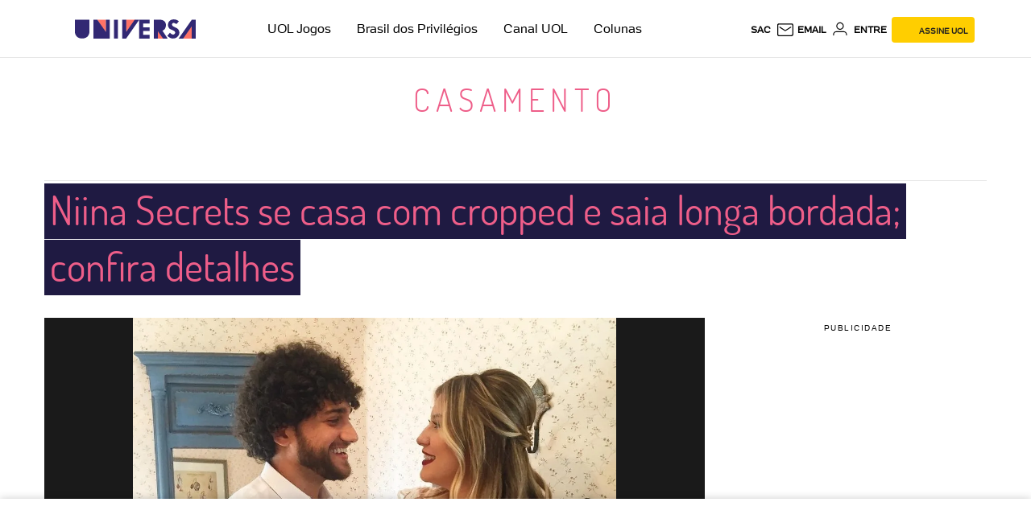

--- FILE ---
content_type: text/html; charset=utf-8
request_url: https://www.google.com/recaptcha/api2/aframe
body_size: 264
content:
<!DOCTYPE HTML><html><head><meta http-equiv="content-type" content="text/html; charset=UTF-8"></head><body><script nonce="uuJZbKgPcoYiPpfeapnmxg">/** Anti-fraud and anti-abuse applications only. See google.com/recaptcha */ try{var clients={'sodar':'https://pagead2.googlesyndication.com/pagead/sodar?'};window.addEventListener("message",function(a){try{if(a.source===window.parent){var b=JSON.parse(a.data);var c=clients[b['id']];if(c){var d=document.createElement('img');d.src=c+b['params']+'&rc='+(localStorage.getItem("rc::a")?sessionStorage.getItem("rc::b"):"");window.document.body.appendChild(d);sessionStorage.setItem("rc::e",parseInt(sessionStorage.getItem("rc::e")||0)+1);localStorage.setItem("rc::h",'1769526061857');}}}catch(b){}});window.parent.postMessage("_grecaptcha_ready", "*");}catch(b){}</script></body></html>

--- FILE ---
content_type: text/css; charset=utf-8
request_url: https://c.jsuol.com.br/assets/?loadComponent=assets&tpl=report-error-vertical.css&origin=report-error-button/version/vertical&hash=8352db8edf3e3a073d6f4f3f08ddf515
body_size: 147
content:
/* !color-cp:report-error.vertical */.modal-wrapper>.modal-close.btn:first-child{width:50px;height:50px;top:0;right:0;border-radius:4px}.modal-wrapper>.modal-close.btn .icon-close-2{font-size:22px}.modal-success{margin:0 auto}.modal-success .alert h3{font-size:24px;line-height:34px;color:#000;font-weight:500}.modal-success .alert p{font-size:18px;line-height:32px;color:#000;margin-top:20px}@media (max-width:767px){.modal-success .icon-checked{display:block;text-align:center}.modal-success>.alert p{padding-left:0}}@media (min-width:768px){.modal-success{width:380px}.modal .modal-body p.note{line-height:normal}}/* !end-color-cp:report-error.vertical *//* !color-cp:report-error-button.vertical */@media (max-width:767px){.report-error-button .report-error.animate.show{width:142px;text-indent:0}}@media (min-width:768px){.report-error-button .report-error.animate.show{width:178px;text-indent:0}}/* !end-color-cp:report-error-button.vertical */

--- FILE ---
content_type: text/css; charset=utf-8
request_url: https://c.jsuol.com.br/assets/?loadComponent=assets&tpl=tabs.vertical.css&origin=tabs/version/vertical&hash=2369d3cd9e5087705c3bd8f4137640c9
body_size: -101
content:
.tabs .nav-wrapper li a{text-transform:uppercase;font-weight:600;font-size:14px;letter-spacing:.6px}.tabs .items{display:none}.tabs .inner-tabs{height:49px}

--- FILE ---
content_type: text/css; charset=utf-8
request_url: https://c.jsuol.com.br/assets/?loadComponent=assets&tpl=chunk-color$universa.css&origin=universa&hash=d96f8838f8876bc8fd00c191d289a322
body_size: 15988
content:
/* !color-cp:pwa-summary-wrapper */.offline-message{background:linear-gradient(27deg,#D6DBE0,#D6DBE0)}/* !end-color-cp:pwa-summary-wrapper *//* !color-cp:doc */.markdown-body .selected{color:#EE5E89}/* !end-color-cp:doc *//* !color-cp:table */h3.data-table svg{fill:#1F1A42}table.data-table tbody tr:hover td a{color:#EE5E89}/* !end-color-cp:table *//* !color-cp:misc */.lazy-component .loading path{fill:#EE5E89}/* !end-color-cp:misc *//* !color-cp:masks */@media (min-width:992px){[class~=related-content] .thumbnail-standard:hover .thumb-caption .thumb-title,section[class$=highlights-with-photo] .thumbnail-standard:not(.inline):not(.destaque-super) a:hover .thumb-kicker,section[class$=highlights-with-photo] .thumbnail-standard:not(.inline):not(.destaque-super) a:hover .thumb-title,section[class~=highlights-headline] .thumbnail-standard:hover .thumb-caption .thumb-title{color:#EE5E89}}/* !end-color-cp:masks *//* !color-cp:link */a.primary{color:#EE5E89}@media (min-width:992px){a:hover{color:#EE5E89}}/* !end-color-cp:link *//* !color-cp:label */.label-primary{background-color:#1F1A42}/* !end-color-cp:label *//* !color-cp:hr */.separator:after{background-color:#1F1A42}/* !end-color-cp:hr *//* !color-cp:headings */.h4,h4{color:#EE5E89}.h-headline{color:#EE5E89}/* !end-color-cp:headings *//* !color-cp:forms */.btn.btn-primary{background-image:linear-gradient(86deg,#D6DBE0,#D6DBE0);color:#EE5E89}.btn.btn-primary .svg-icon,.btn.btn-primary .svg-icon-view-box-small{fill:#EE5E89}.btn.btn-secondary{color:#EE5E89}.btn.btn-secondary .svg-icon,.btn.btn-secondary .svg-icon-view-box-small{fill:#EE5E89}.btn.btn-tertiary{background-color:#1F1A42;color:#EE5E89}.btn.btn-tertiary .svg-icon,.btn.btn-tertiary .svg-icon-view-box-small{fill:#EE5E89}.btn.btn-ghost{color:#EE5E89}.btn.btn-ghost .svg-icon,.btn.btn-ghost .svg-icon-view-box-small{fill:#EE5E89}.btn .svg-icon,.btn .svg-icon-view-box-small{fill:#EE5E89}.btn.btn-alternative.selected [class*=icon-]{color:#EE5E89}.btn.btn-alternative.selected .svg-icon{color:#EE5E89}.btn-primary.btn-disable2[disabled]{background:#EE5E89;border:1px solid #EE5E89}input[type=checkbox]:checked+label:before{background:#1F1A42;color:#EE5E89}input[type=checkbox]:checked+.svg-checked .svg-icon{fill:#EE5E89}input[type=radio]:checked+label:before{color:#EE5E89}input[type=radio]:checked+.svg-selected .svg-icon{color:#1F1A42;fill:#1F1A42}.bg-wrap.dark .form label{color:#EE5E89}.dark-gray input[type=radio]:not(.default):checked+label:before{color:#1F1A42}.dark-gray input[type=radio]:not(.default):checked+label .svg-icon{fill:#1F1A42}.dark-gray input[type=checkbox]:not(.default):checked+label:before{border:1px solid #1F1A42;background:#1F1A42}.input-box .icon-search{color:#1F1A42}.input-box .svg-icon-search{fill:#1F1A42}.drop-select.ghost ul:not(:hover) .drop-item.selected,.drop-select.ghost ul:not(:hover) .drop-item.selected span{color:#EE5E89}.selector>.svg-icon{fill:#1F1A42}.selector>i{color:#EE5E89}@media (min-width:992px){.btn-secondary:not(.disabled):hover{color:#EE5E89}.btn-secondary:not(.disabled):hover .svg-icon,.btn-secondary:not(.disabled):hover .svg-icon-view-box-small{fill:#EE5E89}.btn.btn-alternative:hover:not(.not-hover):not(.selected) [class*=icon-]{color:#1F1A42}.btn.btn-alternative:hover:not(.not-hover) .svg-icon{fill:#1F1A42;color:#1F1A42}.btn.btn-alternative.selected .svg-icon{fill:#1F1A42;color:#1F1A42}.btn-ghost:not(.disabled):hover{color:#EE5E89;border-color:#EE5E89}.btn-ghost:not(.disabled):hover .svg-icon,.btn-ghost:not(.disabled):hover .svg-icon-view-box-small{fill:#EE5E89}}@media (min-width:992px) and (max-width:1229px){.form-filter .list-results .modal-title{color:#EE5E89}}/* !end-color-cp:forms *//* !color-cp:summary-wrapper */.summary-wrapper{background-color:#EE5E89}.summary-preload{background-image:linear-gradient(27deg,#D6DBE0,#D6DBE0)}.lock-orientation{background-image:linear-gradient(27deg,#D6DBE0,#D6DBE0)}.lock-orientation p{color:#EE5E89}@media (max-width:767px){.loading .container-loading .dot{background:#EE5E89}}@media (min-width:768px){.summary-wrapper .container-loading{background:#EE5E89}.summary-wrapper .container-loading .dot{background:#EE5E89}}@-webkit-keyframes dot-jump{0%{-webkit-transform:translateY(0);transform:translateY(0)}100%{-webkit-transform:translateY(-15px);transform:translateY(-15px)}}@keyframes dot-jump{0%{-webkit-transform:translateY(0);transform:translateY(0)}100%{-webkit-transform:translateY(-15px);transform:translateY(-15px)}}/* !end-color-cp:summary-wrapper *//* !color-cp:summary-list */.summary-list{background-color:#EE5E89;color:#EE5E89}/* !end-color-cp:summary-list *//* !color-cp:summary-cover */.summary-cover .see-summary{color:#EE5E89}.summary-cover .see-summary .flex svg{fill:#EE5E89}.summary-cover .title-summary .summary-channel{color:#EE5E89}.summary-cover .title-summary h1{color:#EE5E89}/* !end-color-cp:summary-cover *//* !color-cp:summary-bar */.summary-bar .wrapper .tooltip{background-color:#EE5E89}.summary-bar .wrapper .tooltip::after{border-color:#EE5E89 transparent transparent transparent}.summary-bar .wrapper .btn-complete-report .btn{color:#EE5E89;background-image:linear-gradient(to right,#D6DBE0,#D6DBE0)}.summary-bar .wrapper .share-tools .share .link span{color:#EE5E89}.summary-bar .wrapper .share-tools .share .link .svg-icon-share-right{fill:#EE5E89}.summary-bar .wrapper .share-tools .see-later .btn-action .icon-see-later{stroke:#EE5E89}.summary-bar .wrapper .share-tools .see-later .btn-action.saved .icon-see-later{fill:#1F1A42;stroke:#1F1A42}@media (min-width:768px){.summary-bar .wrapper .share-tools .see-later .btn-action::before{color:#EE5E89}}@keyframes pulse{from{-webkit-transform:scale3d(1,1,1);transform:scale3d(1,1,1)}50%{-webkit-transform:scale3d(1.2,1.2,1.2);transform:scale3d(1.2,1.2,1.2)}to{-webkit-transform:scale3d(1,1,1);transform:scale3d(1,1,1)}}/* !end-color-cp:summary-bar *//* !color-cp:empty-state */.empty-state span.error{color:#EE5E89}.empty-state .btn-complete-report .btn{color:#EE5E89;background-image:linear-gradient(to right,#D6DBE0,#D6DBE0)}/* !end-color-cp:empty-state *//* !color-cp:a2hs-install */.a2hs-install .add-button{background-color:#1F1A42;color:#EE5E89}/* !end-color-cp:a2hs-install *//* !color-cp:wrapper-subscriber */@keyframes moveToLeft{0%{transform:translateX(50px)}100%{transform:translateX(0)}}.wrapper-subscriber .component-wrapper{border-bottom:1px solid #EE5E89}.wrapper-subscriber .top-subscriber .header-subscriber{color:#EE5E89}.wrapper-subscriber .top-subscriber .header-subscriber .header-title{color:#EE5E89}/* !end-color-cp:wrapper-subscriber *//* !color-cp:team-menu-subscriber */.team-menu-subscriber .wrapper-menu .team-box:hover span{color:#EE5E89}/* !end-color-cp:team-menu-subscriber *//* !color-cp:section-title-subscriber */.section-title-subscriber .station h3{color:#EE5E89}.section-title-subscriber .title .emmitter,.section-title-subscriber .title .link-text{color:#EE5E89}.section-title-subscriber .title .see-all h2{color:#EE5E89}.section-title-subscriber .title .see-all p{color:#EE5E89}@media (min-width:992px){.section-title-subscriber .title a.see-all:hover h2{color:#EE5E89}}/* !end-color-cp:section-title-subscriber *//* !color-cp:onboard-subscriber */.onboard-subscriber .onboard-buttons .btn-notstyled{color:#EE5E89}.onboard-subscriber .onboard-buttons .btn-styled{background-color:#EE5E89}.onboard-subscriber .onboard-slide li{border:1px solid #EE5E89}.onboard-subscriber .onboard-slide li.onboard-slide_active{background-color:#EE5E89}/* !end-color-cp:onboard-subscriber *//* !color-cp:newsletter-subscriber */.newsletter-subscriber .btn-news{background:#EE5E89}.newsletter-subscriber .privacy-policy a{color:#EE5E89}/* !end-color-cp:newsletter-subscriber *//* !color-cp:newsletter-module */.newsletter-module-content .btn.btn-primary{background-color:#EE5E89}/* !end-color-cp:newsletter-module *//* !color-cp:horoscope-subscriber */.horoscope-subscriber .horoscope-sign-wrapper .favorited .horoscope-info .svg-icon,.horoscope-subscriber-sign-cards .card .horoscope-info .svg-icon{fill:#EE5E89}.horoscope-subscriber .horoscope-sign-wrapper .choose svg,.horoscope-subscriber .horoscope-sign-wrapper .favorited svg{fill:#EE5E89}.horoscope-subscriber .horoscope-sign-wrapper .choose{color:#EE5E89}.horoscope-subscriber .horoscope-sign-wrapper .favorited{border-top:1px solid rgba(238,94,137,.1)}.horoscope-subscriber .horoscope-sign-wrapper .favorited.active .sign-name{color:#EE5E89}.horoscope-subscriber .horoscope-sign-wrapper .favorited .choosn{background-color:#EE5E89}.horoscope-subscriber .horoscope-sign-wrapper .favorited .change-favorite{color:#EE5E89}.horoscope-subscriber .horoscope-sign-cards-wrapper.carousel .arrow svg{fill:#EE5E89}.horoscope-subscriber-sign-cards .card:not(.choose).active{border-bottom-color:#EE5E89}.horoscope-subscriber-sign-cards .card:not(.choose).active .sign-name{color:#EE5E89}.horoscope-subscriber .box-forecast .info-date,.horoscope-subscriber .box-forecast .info-month{color:#EE5E89}.horoscope-subscriber .box-forecast .info-text,.horoscope-subscriber .box-forecast .info-text-month{color:#EE5E89}.horoscope-subscriber .box-forecast .info-link,.horoscope-subscriber .box-forecast .info-link-month{background-color:#EE5E89}/* !end-color-cp:horoscope-subscriber *//* !color-cp:greeting */.greeting-list-item,.greeting-subtitle,.greeting-title{color:#EE5E89}.greeting-list-item svg{fill:#EE5E89}/* !end-color-cp:greeting *//* !color-cp:footer-subscriber */.footer-subscriber .footer .wrapper{border-color:#1F1A42}.footer-subscriber .footer .wrapper .btn{color:#EE5E89}.footer-subscriber .footer .wrapper .btn:hover{border-color:#EE5E89}.footer-subscriber .footer .wrapper .btn .svg-icon{fill:#EE5E89}/* !end-color-cp:footer-subscriber *//* !color-cp:special-thematic */.special-thematic.um-texto-com-imagem.fundo-tematico figure .legend{background-color:#FCEDF2}.special-thematic.um-texto-com-imagem.fundo-tematico.invert figure .legend{background-color:#1F1A42}.special-thematic.claro cite:before,.special-thematic.fundo-tematico:not(.invert) cite:before{color:#1F1A42}.special-thematic.claro.um-texto-com-imagem .quadrado figure+div:before,.special-thematic.fundo-tematico:not(.invert).um-texto-com-imagem .quadrado figure+div:before{border-color:#1F1A42}.special-thematic.escuro cite:before,.special-thematic.fundo-tematico.invert cite:before{color:#FCEDF2}.special-thematic.escuro.um-texto-com-imagem .quadrado figure+div:before,.special-thematic.fundo-tematico.invert.um-texto-com-imagem .quadrado figure+div:before{border-color:#FCEDF2}@media (min-width:992px){.special-thematic.um-texto[data-src] .content{border:4px solid #1F1A42}}/* !end-color-cp:special-thematic *//* !color-cp:special-quote */.special-quote.fundo-tematico:not(.invert) .quote-author:before{border-color:#FCEDF2 transparent transparent}.special-quote.claro .quote-text:before,.special-quote.fundo-tematico:not(.invert) .quote-text:before{color:#1F1A42}.special-quote.claro .quote-author,.special-quote.fundo-tematico:not(.invert) .quote-author{border-color:#1F1A42}.special-quote.claro .quote-author:after,.special-quote.fundo-tematico:not(.invert) .quote-author:after{border-color:#1F1A42 transparent transparent}.special-quote.fundo-tematico.invert .quote-text:before{color:#FCEDF2}.special-quote.fundo-tematico.invert .quote-author{border-color:#FCEDF2}.special-quote.fundo-tematico.invert .quote-author:before{border-color:#1F1A42 transparent transparent}.special-quote.fundo-tematico.invert .quote-author:after{border-color:#FCEDF2 transparent transparent}.special-quote.escuro .quote-text:before{color:#FCEDF2}.special-quote.escuro .quote-author{border-color:#FCEDF2}.special-quote.escuro .quote-author:after{border-color:#FCEDF2 transparent transparent}/* !end-color-cp:special-quote *//* !color-cp:special-nav */.special-nav h2{color:#EE5E89}.special-nav ul li a{color:#EE5E89;background-image:linear-gradient(180deg,transparent,#EE5E89 0);background-image:-webkit-linear-gradient(180deg,transparent,#EE5E89 0);background-image:-o-linear-gradient(180deg,transparent,#EE5E89 0);background-image:-moz-linear-gradient(180deg,transparent,#EE5E89 0);background-image:linear-gradient(180deg,transparent,#EE5E89 0)}/* !end-color-cp:special-nav *//* !color-cp:special-list */.special-list.claro .item-bullet,.special-list.fundo-tematico:not(.invert) .item-bullet{background-color:#1F1A42}.special-list.escuro .item-bullet,.special-list.fundo-tematico.invert .item-bullet{background-color:#FCEDF2}/* !end-color-cp:special-list *//* !color-cp:special-image */.special-image:not(.subcapa):not(.foto) h1{color:#EE5E89}.special-image .caption-container.fundo-tematico{background-color:#FCEDF2}@media (max-width:767px){.special-image.foto .wrapper .title-container{color:#EE5E89}.special-image.foto .wrapper .title-container.fundo-tematico h1{background-color:#FCEDF2}}/* !end-color-cp:special-image *//* !color-cp:special-countdown */.claro .days,.claro .event-info,.claro .hours,.claro .minutes,.claro .seconds{color:#EE5E89!important}.fundo-tematico{background-color:#D6DBE0}/* !end-color-cp:special-countdown *//* !color-cp:special */.special-card .sep:after,.special-card header:not(.no-line):after{background-color:#1F1A42}.special-card .link,.special-card .special-text a,.special-card.special-list a,.special-card.special-quote a{color:#EE5E89;background-image:linear-gradient(180deg,transparent,#EE5E89 0);background-image:-webkit-linear-gradient(180deg,transparent,#EE5E89 0);background-image:-o-linear-gradient(180deg,transparent,#EE5E89 0);background-image:-moz-linear-gradient(180deg,transparent,#EE5E89 0);background-image:linear-gradient(180deg,transparent,#EE5E89 0)}.special-card .link svg,.special-card .special-text a svg,.special-card.special-list a svg,.special-card.special-quote a svg{fill:#EE5E89}.special-card.fundo-tematico:not(.invert){background-color:#FCEDF2}.special-card.fundo-tematico.invert{background-color:#1F1A42}.special-card.escuro .sep:after,.special-card.escuro header:not(.no-line):after,.special-card.fundo-tematico.invert .sep:after,.special-card.fundo-tematico.invert header:not(.no-line):after{background-color:#FCEDF2}.special-card.escuro .link,.special-card.escuro .special-text a,.special-card.escuro.special-list a,.special-card.escuro.special-quote a,.special-card.fundo-tematico.invert .link,.special-card.fundo-tematico.invert .special-text a,.special-card.fundo-tematico.invert.special-list a,.special-card.fundo-tematico.invert.special-quote a{color:#FCEDF2;background-image:linear-gradient(180deg,transparent,#FCEDF2 0);background-image:-webkit-linear-gradient(180deg,transparent,#FCEDF2 0);background-image:-o-linear-gradient(180deg,transparent,#FCEDF2 0);background-image:-moz-linear-gradient(180deg,transparent,#FCEDF2 0);background-image:linear-gradient(180deg,transparent,#FCEDF2 0)}.special-card.escuro .link svg,.special-card.escuro .special-text a svg,.special-card.escuro.special-list a svg,.special-card.escuro.special-quote a svg,.special-card.fundo-tematico.invert .link svg,.special-card.fundo-tematico.invert .special-text a svg,.special-card.fundo-tematico.invert.special-list a svg,.special-card.fundo-tematico.invert.special-quote a svg{fill:#FCEDF2}/* !end-color-cp:special *//* !color-cp:storytelling-page */._st_colorBg-p1{background-color:#1F1A42}._st_colorText-p1{color:#EE5E89}/* !end-color-cp:storytelling-page *//* !color-cp:table-specs */.table-specs .table .table-line .desc-spec{color:#D6DBE0}.table-specs .table .table-line .desc-spec svg{fill:#D6DBE0}/* !end-color-cp:table-specs *//* !color-cp:review-progress-bar */.article .text .review-progress-bar .flex .wrapper .progress-bar .progress,.review-progress-bar .flex .wrapper .progress-bar .progress{background-color:#D6DBE0}.article .text .review-progress-bar .flex .wrapper .range,.review-progress-bar .flex .wrapper .range{color:#D6DBE0}.article .text .review-progress-bar .compare .wrapper .progress-bar .progress,.review-progress-bar .compare .wrapper .progress-bar .progress{background-color:#D6DBE0}.article .text .review-progress-bar .compare .wrapper .range,.review-progress-bar .compare .wrapper .range{color:#D6DBE0}/* !end-color-cp:review-progress-bar *//* !color-cp:review-grade */.review-grade .bg-review{background-image:linear-gradient(137deg,#D6DBE0 0,#D6DBE0 100%)}.review-grade .content-review .comp-review-comparison .footer-review{background-color:#D6DBE0}/* !end-color-cp:review-grade *//* !color-cp:review-conclusion */.article .text .review-conclusion .col.veredict,.review-conclusion .col.veredict{background-color:#D6DBE0}.article .text .review-conclusion .compare-conclusion .veredict,.review-conclusion .compare-conclusion .veredict{background-color:#D6DBE0}/* !end-color-cp:review-conclusion *//* !color-cp:review-avg */.review-avg .rate-box.wording-rate{background:#D6DBE0}.review-avg .rate-box.user-rate{background:#D6DBE0}/* !end-color-cp:review-avg *//* !color-cp:related-content-list */.related-content-list .info .info-subtitle,article .text .related-content-list .info .info-subtitle{color:#D6DBE0}/* !end-color-cp:related-content-list *//* !color-cp:photo-before-after */.load .load-svg path{fill:#EE5E89}.photo-before-after .img-comp-slider .slide-bar-review{background-color:#D6DBE0}.photo-before-after .img-comp-slider .slide-bar-review .slide-left-review{border-left:13px solid #D6DBE0}.photo-before-after .img-comp-slider .slide-bar-review .slide-right-review{border-right:13px solid #D6DBE0}/* !end-color-cp:photo-before-after *//* !color-cp:compare-grade */.compare-grade .content-review{background-image:linear-gradient(149deg,#D6DBE0,rgba(143,0,255,.8) 54%,#1a1a1a)}/* !end-color-cp:compare-grade *//* !color-cp:compare-dropdown-group */.compare-dropdown-group .compare-cross,.compare-dropdown-group .selector .svg-icon{fill:#EE5E89}/* !end-color-cp:compare-dropdown-group *//* !color-cp:medal-board */.medal-board table tr.brasil td{color:#EE5E89;background-color:rgba(238,94,137,.25)}.medal-board table tr.brasil td:nth-child(odd){background-color:rgba(238,94,137,.15)}.medal-board table tr.brasil td .country-name{color:#EE5E89}.medal-board table tr.brasil-content td{background-color:rgba(238,94,137,.05)}.medal-board table .see-more{background-color:rgba(238,94,137,.25)}/* !end-color-cp:medal-board *//* !color-cp:x-ray-nav-groups */.x-ray-nav-groups li::after{background-color:#EE5E89}.x-ray-nav-groups li.active h3,.x-ray-nav-groups li.active span,.x-ray-nav-groups li:hover h3,.x-ray-nav-groups li:hover span{color:#EE5E89}/* !end-color-cp:x-ray-nav-groups *//* !color-cp:x-ray-card */.x-ray-card .x-ray-card-date{border-left:5px solid #EE5E89}.x-ray-card .x-ray-card-header .x-ray-card-modality .x-ray-card-modality-title span{color:#EE5E89}.x-ray-card .empty-content::before{background:rgba(238,94,137,.05)}.x-ray-card .empty-content .icon-calendar{color:#EE5E89}/* !end-color-cp:x-ray-card *//* !color-cp:newsletter-article */.newsletter-article.article .manchete-texto ul li::before{background:#D6DBE0}/* !end-color-cp:newsletter-article *//* !color-cp:timeline */@keyframes fromTop{from{transform:translateY(-100%)}to{transform:translateY(0)}}.card-readmore{color:#EE5E89}.card-content:before{background:#1F1A42}.card.featured .card-content:before{color:#1F1A42}.timeline .date-separator{color:#EE5E89}.timeline-author .p-author{color:#EE5E89}.breaking-news p strong{color:#EE5E89}/* !end-color-cp:timeline *//* !color-cp:live-title */.ecoa .ao-vivo-title{background:#1F1A42;color:#EE5E89}.tilt .ao-vivo-title{background:#1F1A42;color:#EE5E89}@keyframes animate{0%{background:#fff}100%{background:rgba(255,255,255,.5)}}/* !end-color-cp:live-title *//* !color-cp:summary-live */.summary-live .summary-live-content li:before{background:#EE5E89}.summary-live .summary-live-content li>a{color:#EE5E89;background-image:linear-gradient(180deg,transparent,#EE5E89 0)}/* !end-color-cp:summary-live *//* !color-cp:feed-timeline-cards */@keyframes loading{100%{transform:translateX(100%)}}@-webkit-keyframes rotate-center{0%{-webkit-transform:rotate(0);transform:rotate(0)}100%{-webkit-transform:rotate(360deg);transform:rotate(360deg)}}@keyframes rotate-center{0%{-webkit-transform:rotate(0);transform:rotate(0)}100%{-webkit-transform:rotate(360deg);transform:rotate(360deg)}}.feed-timeline-cards .feed-loading path{fill:#EE5E89}/* !end-color-cp:feed-timeline-cards *//* !color-cp:feed-team-matches */.feed-team-matches .summary-matches .nav-dates .next-games:after,.feed-team-matches .summary-matches .nav-dates .prev-games:before{color:#EE5E89}/* !end-color-cp:feed-team-matches *//* !color-cp:feed-cards */@-webkit-keyframes fade-in{0%{opacity:0}100%{opacity:1}}@keyframes fade-in{0%{opacity:0}100%{opacity:1}}@-webkit-keyframes slide-bottom{0%{-webkit-transform:translateY(-100px);transform:translateY(-100px)}100%{-webkit-transform:translateY(0);transform:translateY(0)}}@keyframes slide-bottom{0%{-webkit-transform:translateY(-100px);transform:translateY(-100px)}100%{-webkit-transform:translateY(0);transform:translateY(0)}}.feed-cards .feed .feed-generic header .fixed svg{fill:#EE5E89}.feed-cards .feed .feed-generic .quote i span{color:#EE5E89}.feed-cards .feed .feed-generic .btn-more{color:#EE5E89;background-image:linear-gradient(180deg,transparent,#EE5E89 0);background-image:-webkit-linear-gradient(180deg,transparent,#EE5E89 0);background-image:-o-linear-gradient(180deg,transparent,#EE5E89 0);background-image:-moz-linear-gradient(180deg,transparent,#EE5E89 0);background-image:linear-gradient(180deg,transparent,#EE5E89 0)}.feed-cards .feed .feed-generic.important{background-image:linear-gradient(to right,#D6DBE0,#D6DBE0)}.feed-cards .feed .feed-generic.important .share.share-link .svg-icon{fill:#EE5E89}.feed-cards .feed .feed-generic.important header .fixed{color:#EE5E89}.feed-cards .feed .feed-generic.important header .fixed svg{fill:#EE5E89}.feed-cards .feed .feed-generic.important header hr{border-color:#EE5E89}.feed-cards .feed .feed-generic.important .author-name,.feed-cards .feed .feed-generic.important .btn-more,.feed-cards .feed .feed-generic.important .feed-card-footer,.feed-cards .feed .feed-generic.important .photo-credit span,.feed-cards .feed .feed-generic.important .quote i,.feed-cards .feed .feed-generic.important .text,.feed-cards .feed .feed-generic.important .title,.feed-cards .feed .feed-generic.important header{color:#EE5E89}.feed-cards .feed .feed-generic.important .btn-more{background-image:-webkit-linear-gradient(180deg,transparent,#EE5E89 0);background-image:-moz-linear-gradient(180deg,transparent,#EE5E89 0);background-image:linear-gradient(180deg,transparent,#EE5E89 0)}.feed-cards .invert .feed .feed-generic.important .feed-wrapper{background:#1F1A42}body.olimpiadas .feed-cards .feed .feed-generic .category-olympic-info{color:#EE5E89}body.olimpiadas .feed-cards .feed .feed-generic .category-olympic-info .category,body.olimpiadas .feed-cards .feed .feed-generic .category-olympic-info .gender,body.olimpiadas .feed-cards .feed .feed-generic .category-olympic-info .modality{color:#EE5E89}body.olimpiadas .feed-cards .feed .feed-generic .olympic-list-round .ver-mais{color:#EE5E89}/* !end-color-cp:feed-cards *//* !color-cp:election-2020-header */@keyframes beforePlaceHolderShimmer{0%{background-position:-468px 0}100%{background-position:468px 0}}.election-2020-header .logo-uol .station-svg{fill:#EE5E89}.election-2020-header .logo-uol .station{color:#EE5E89}/* !end-color-cp:election-2020-header *//* !color-cp:channel-related-list */.channel-related-list .related-items .channel-related-list-link:before{background:linear-gradient(to bottom,rgba(31,26,66,0),#1F1A42)}.channel-related-list .related-items .channel-related-list-link .channel-related-list-thumb{border:1px solid #EE5E89}.channel-related-list .related-items .channel-related-list-link .channel-related-list-program{color:#EE5E89}/* !end-color-cp:channel-related-list *//* !color-cp:channel-player */.channel-player .channel-player-title{color:#EE5E89}/* !end-color-cp:channel-player *//* !color-cp:channel-live-guide */.channel-live-carousel .contents .cards .box{background-color:#1F1A42}.channel-live-carousel .contents .cards .box.has-guest .box-guest .guest-text{color:#EE5E89}.channel-live-carousel .contents .cards .box .play .icon{border:1px solid #EE5E89}@media (max-width:767px){.channel-live-carousel .contents.nexts .see-more{background-color:#FFFFFF}}/* !end-color-cp:channel-live-guide *//* !color-cp:channel-collection-guide */.channel-collection-guide-subtitle{color:#EE5E89}.channel-collection-guide-item-link{color:#EE5E89}.channel-collection-guide-hour{color:#EE5E89}.channel-collection-guide .pipe::before{background-color:#1F1A42}.channel-collection-guide-description .channel-collection-title{color:#EE5E89}/* !end-color-cp:channel-collection-guide *//* !color-cp:amp-stories-story */amp-story-page.bg-station{color:#EE5E89;background:#1F1A42}amp-story-page[id^=page].bg-station .title:after{background:#EE5E89}.button::after{background-image:url("data:image/svg+xml;charset=UTF-8,%3csvg xmlns='http://www.w3.org/2000/svg' xmlns:xlink='http://www.w3.org/1999/xlink' width='48' height='48' viewBox='0 0 48 48'%3e%3cdefs%3e%3cpath id='a' d='M1.99 12.169A1.488 1.488 0 0 1 .5 10.674c0-.401.154-.777.435-1.058L10.112.439A1.482 1.482 0 0 1 11.17 0c.399 0 .775.155 1.058.439l9.177 9.177a1.491 1.491 0 0 1-1.057 2.548c-.401 0-.777-.154-1.058-.435l-8.12-8.102-8.119 8.102c-.285.283-.662.44-1.061.44'/%3e%3c/defs%3e%3cg fill='none' fill-rule='evenodd' transform='rotate(90 8.8 21.7)'%3e%3cmask id='b' fill='%23fff'%3e%3cuse xlink:href='%23a'/%3e%3c/mask%3e%3cuse fill='%23FFF' xlink:href='%23a'/%3e%3cg fill='%23fff' mask='url(%23b)'%3e%3cpath d='M-13-18h48v48h-48z'/%3e%3c/g%3e%3c/g%3e%3c/svg%3e");background-size:100%}.error-button{font-family:UOLTEXT;text-align:center;text-decoration:none;font-size:14px;font-weight:400;letter-spacing:.2px;border-radius:8px;padding:5px 3px 5px 12px;min-width:100px;display:flex;align-items:center;justify-content:center;margin-bottom:45%}.eb-light{border:.5px solid #fff;color:#fff}.eb-light::after{content:"";margin:5px 10px;width:30px;height:30px;background-image:url([data-uri]);background-size:contain}.eb-dark{border:.5px solid #000;color:#000}.eb-dark::after{content:"";margin:5px 10px;width:30px;height:30px;background-image:url([data-uri]);background-size:contain}.list-photo .grid-second{background:#EE5E89;fill:#1F1A42;color:#EE5E89}amp-story-page .text-dark .label,amp-story-page .text-dark .title:after{color:#fff;background:#000}amp-story-page .text-light .label,amp-story-page.bg-dark .label{color:#000}.quote-line{width:100%;height:28px;background:url("data:image/svg+xml,%3Csvg version='1.1' id='Layer_1' xmlns='http://www.w3.org/2000/svg' xmlns:xlink='http://www.w3.org/1999/xlink' x='0px' y='0px' viewBox='0 0 579 37.7' xml:space='preserve'%3E%3Cstyle type='text/css'%3E.st0{fill:none;stroke-width:5;stroke-miterlimit:10;}%3C/style%3E%3Cpolyline class='st0' stroke='%23fff' fill='%23fff' points='0,1 44.1,1 44.1,35.3 78.8,1.4 579,1.4 '/%3E%3C/svg%3E") no-repeat}amp-story-page.bg-station .quote-line{width:100%;height:28px;background:url("data:image/svg+xml,%3Csvg version='1.1' id='Layer_1' xmlns='http://www.w3.org/2000/svg' xmlns:xlink='http://www.w3.org/1999/xlink' x='0px' y='0px' viewBox='0 0 579 37.7' xml:space='preserve'%3E%3Cstyle type='text/css'%3E.st0{fill:none;stroke-width:5;stroke-miterlimit:10;}%3C/style%3E%3Cpolyline class='st0' stroke='%23cdb11b' fill='%23cdb11b' points='0,1 44.1,1 44.1,35.3 78.8,1.4 579,1.4 '/%3E%3C/svg%3E") no-repeat}#cover .logo img,#credits .logo img{object-fit:none}#cover .wrap-logo{display:grid;width:100%;justify-items:center}#cover .grid-row-half .grid-second .logo,#cover .grid-third .heading{padding-bottom:30px}#cover .grid-first .wrap-logo{padding-top:40px}#cover .grid-first .heading{padding-top:30px}#cover .heading{padding-left:30px;padding-right:30px}#cover .text-light .valign-top .heading.with-shadow{padding-bottom:5rem;background:linear-gradient(to bottom,rgba(20,20,20,.8) 0,rgba(20,20,20,.5) 62%,rgba(0,0,0,0) 100%)}#cover .text-dark .valign-top .heading.with-shadow{padding-bottom:5rem;background-image:linear-gradient(to top,rgba(255,255,255,0),rgba(255,255,255,.9))}#cover .text-light .valign-middle .heading.with-shadow::before{content:'';z-index:-1;min-height:78%;width:100%;position:absolute;top:0;left:0;padding-top:2.5rem;padding-bottom:2.5rem;background:linear-gradient(to bottom,rgba(0,0,0,0) 0,rgba(0,0,0,.5) 0,rgba(20,20,20,.5) 50%,rgba(20,20,20,.5) 70%,rgba(20,20,20,0) 100%)}#cover .text-dark .valign-middle .heading.with-shadow::before{content:'';z-index:-1;min-height:78%;width:100%;position:absolute;top:0;left:0;padding-top:2.5rem;padding-bottom:2.5rem;background-image:linear-gradient(to top,rgba(255,255,255,0),rgba(255,255,255,.7))}#cover .text-light .valign-bottom .heading.with-shadow{padding-top:15%;background:linear-gradient(to bottom,rgba(0,0,0,0) 0,rgba(20,20,20,.55) 45%,rgba(20,20,20,.75) 100%) no-repeat}#cover .text-dark .valign-bottom .heading.with-shadow{padding-top:15%;background-image:linear-gradient(to bottom,rgba(255,255,255,0),rgba(255,255,255,.9))}#cover .valign-bottom .wrap-logo{padding-bottom:40px}#cover .wrap-label+.description{padding-top:10px}#cover .title-block{font:30px/normal UOLText,Georgia,serif}#cover .description{font-size:16px}.title-numeral .title{padding-bottom:13px}.title-numeral .title-block{font-size:69px;line-height:60px;font-weight:700}.title-numeral .text-right .text{padding-right:60px;margin-top:-16px}.title-numeral .text-left .text{padding-left:60px;margin-top:-16px}.title-numeral.shadow-middle{background-image:linear-gradient(to bottom,transparent,rgba(0,0,0,.8))}.title-numeral .titleShort{width:max-content;margin:0 auto}.title-numeral .text-left .titleShort .title,.title-numeral .text-right .titleShort .title{margin:initial;height:100%;display:inline-block}.title-numeral .text-left .titleShort .text{padding-left:58px;width:242px}.title-numeral .text-right .titleShort .text{padding-right:58px;width:242px}.notOrdered,.ordered{color:#fff;padding:0;counter-reset:listCounter;font-size:18px;line-height:28px}.notOrdered li:first-child,.ordered li:first-child{margin-top:0}.ordered li{list-style:none;margin:20px 0}.notOrdered li{list-style:none;margin:20px 0 20px 0}.text-center .ordered li::before{font-size:20px;font-weight:700;counter-increment:listCounter;content:counter(listCounter) ". "}.text-right .ordered li::before{position:relative;top:0;height:100%;right:5px;font-size:20px;font-weight:700;counter-increment:listCounter;content:counter(listCounter) ". "}.text-left .ordered li::before{position:fixed;top:0;height:100%;left:0;font-size:20px;font-weight:700;counter-increment:listCounter;content:counter(listCounter) ". "}.text-left .ordered .text{padding-left:20px}.text-center .notOrdered li::before,.text-left .notOrdered li::before,.text-right .notOrdered li::before{content:"•";position:relative;top:4px;height:100%;font-size:30px;right:5px;left:0;margin-right:10px}.quote .grid-first.valign-top{padding-top:40px}.quote .grid-third.valign-bottom{padding-bottom:40px}.quote .quote-columns{display:grid;grid-template-columns:11% 89%}.quote .title{margin-top:2px;letter-spacing:.4px;font-size:20px;line-height:25px;font-weight:400;font-family:UOLTextItalic}.quote .quote-open:before{content:"\201C";font:normal 100px/87px UOLText,Georgia,serif}.quote .quote-open:after,.quote .title:after{width:inherit;height:inherit;content:none}.quote p{letter-spacing:0rem;font-size:.86rem;line-height:0rem}.quote .author{font-size:14px;line-height:20px;font-weight:700}.quote .author-description{font-size:14px;line-height:18px}.list-photo,amp-story-page[id^=page] ul{grid-gap:initial}.list-photo{grid-template-rows:33.33% 66.67%}.list-photo .grid-first{height:100%}.list-photo .grid-second{display:initial;height:100%;padding:1.467rem 1.8rem 0 1.8rem}.list-photo .grid-first amp-img{width:100%;height:100%}.list-photo .grid-first img{height:100%;object-fit:cover}.list-photo .title:after{background:#fff}.list-photo ol li:before,.list-photo ul li:before{color:#fff}.photo-two-thirds-bottom{color:#000}.photo-two-thirds-bottom{grid-template-rows:33.33% 66.67%}.photo-two-thirds-bottom .grid-second{height:100%}.photo-two-thirds-bottom .grid-first{padding:2.5rem 1.8rem 0 1.8rem}.photo-two-thirds-bottom .grid-second img{height:100%;object-fit:cover}.photo-two-thirds-top{color:#000}.photo-two-thirds-top{grid-template-rows:66.67% 33.33%}.photo-two-thirds-top .grid-first{height:100%}.photo-two-thirds-top .grid-second{padding:0 1.8rem}amp-story-page[id^=page] .layer-image div[class^=grid-]{height:100%}amp-story-page[id^=page] img{height:100%;object-fit:cover}amp-story-page[id^=page] .photo-two-thirds-top p{padding:0}.photo-two-thirds-top .grid-first img{height:100%;object-fit:cover}#credits .logo{display:grid;width:100%;justify-items:center}#credits .grid-first .logo{padding-top:40px;padding-bottom:1rem}#credits .grid-second .sponsors{padding-bottom:40px}#credits .published{display:block;line-height:.8rem;padding-bottom:1rem}#credits .published span{display:block}#credits .published:after{content:''}/* !end-color-cp:amp-stories-story *//* !color-cp:amp-stories-reporterror */.report-body .btn-submit{background:#EE5E89;border:1px solid #EE5E89}/* !end-color-cp:amp-stories-reporterror *//* !color-cp:amp-stories-story-editorial */amp-story-page.bg-station{color:#EE5E89;background:#1F1A42}amp-story-page[id^=page].bg-station .title:after{background:#EE5E89}.button::after{background-image:url("data:image/svg+xml;charset=UTF-8,%3csvg xmlns='http://www.w3.org/2000/svg' xmlns:xlink='http://www.w3.org/1999/xlink' width='48' height='48' viewBox='0 0 48 48'%3e%3cdefs%3e%3cpath id='a' d='M1.99 12.169A1.488 1.488 0 0 1 .5 10.674c0-.401.154-.777.435-1.058L10.112.439A1.482 1.482 0 0 1 11.17 0c.399 0 .775.155 1.058.439l9.177 9.177a1.491 1.491 0 0 1-1.057 2.548c-.401 0-.777-.154-1.058-.435l-8.12-8.102-8.119 8.102c-.285.283-.662.44-1.061.44'/%3e%3c/defs%3e%3cg fill='none' fill-rule='evenodd' transform='rotate(90 8.8 21.7)'%3e%3cmask id='b' fill='%23fff'%3e%3cuse xlink:href='%23a'/%3e%3c/mask%3e%3cuse fill='%23FFF' xlink:href='%23a'/%3e%3cg fill='%23fff' mask='url(%23b)'%3e%3cpath d='M-13-18h48v48h-48z'/%3e%3c/g%3e%3c/g%3e%3c/svg%3e");background-size:100%}amp-story-page[id=page-last]{background-color:#0a0a0a;color:#fff;font-size:15px}amp-story-page[id=page-last] h3.last-title{font-size:16px;margin:35px 0 10px 0;text-transform:uppercase;border-bottom:1px solid #fff;width:100%;line-height:36px}amp-story-page[id=page-last] li{height:100px;padding:10px 0;margin:0 0 10px 0;overflow:hidden}amp-story-page[id=page-last] a{color:#fff;text-decoration:none;display:flex;align-items:flex-start}amp-story-page[id=page-last] a span{flex-grow:1}amp-story-page[id=page-last] a amp-img{width:80px;height:80px;border-radius:8px;flex-shrink:0;margin-left:10px}.list-photo .grid-second{background:#EE5E89;fill:#1F1A42;color:#EE5E89}amp-story-page .text-dark .label,amp-story-page .text-dark .title:after{color:#fff;background:#000}amp-story-page .text-light .label{color:#000;text-shadow:initial}.quote-line{width:100%;height:28px;background:url("data:image/svg+xml,%3Csvg version='1.1' id='Layer_1' xmlns='http://www.w3.org/2000/svg' xmlns:xlink='http://www.w3.org/1999/xlink' x='0px' y='0px' viewBox='0 0 579 37.7' xml:space='preserve'%3E%3Cstyle type='text/css'%3E.st0{fill:none;stroke-width:5;stroke-miterlimit:10;}%3C/style%3E%3Cpolyline class='st0' stroke='%23fff' fill='%23fff' points='0,1 44.1,1 44.1,35.3 78.8,1.4 579,1.4 '/%3E%3C/svg%3E") no-repeat}#cover .logo img,#credits .logo img{object-fit:none}#cover .wrap-logo{display:grid;width:100%;justify-items:center}#cover .grid-row-half .grid-second .logo,#cover .grid-third .heading{padding-bottom:30px}#cover .grid-first .wrap-logo{padding-top:40px}#cover .grid-first .heading{padding-top:30px}#cover .heading{padding-left:30px;padding-right:30px}#cover .text-light .valign-top .heading.with-shadow{padding-bottom:5rem;background:linear-gradient(to bottom,rgba(20,20,20,.8) 0,rgba(20,20,20,.5) 62%,rgba(0,0,0,0) 100%)}#cover .text-dark .valign-top .heading.with-shadow{padding-bottom:5rem;background-image:linear-gradient(to top,rgba(255,255,255,0),rgba(255,255,255,.9))}#cover .text-light .valign-middle .heading.with-shadow::before{content:'';width:100%;z-index:-1;min-height:78%;position:absolute;top:0;left:0;padding-top:2.5rem;padding-bottom:2.5rem;background:linear-gradient(to bottom,rgba(0,0,0,0) 0,rgba(0,0,0,.5) 0,rgba(20,20,20,.5) 50%,rgba(20,20,20,.5) 70%,rgba(20,20,20,0) 100%)}#cover .text-dark .valign-middle .heading.with-shadow::before{content:'';width:100%;z-index:-1;min-height:78%;position:absolute;top:0;left:0;padding-top:2.5rem;padding-bottom:2.5rem;background-image:linear-gradient(to top,rgba(255,255,255,0),rgba(255,255,255,.7))}#cover .text-light .valign-bottom .heading.with-shadow{padding-top:15%;background:linear-gradient(to bottom,rgba(0,0,0,0) 0,rgba(20,20,20,.55) 45%,rgba(20,20,20,.75) 100%) no-repeat}#cover .text-dark .valign-bottom .heading.with-shadow{padding-top:15%;background-image:linear-gradient(to bottom,rgba(255,255,255,0),rgba(255,255,255,.9))}#cover .valign-bottom .wrap-logo{padding-bottom:40px}#cover .wrap-label+.description{padding-top:10px}#cover .title-block{font:30px/normal UOLText,Georgia,serif}#cover .description{font-size:16px}.title-numeral .title{padding-bottom:13px}.title-numeral .title-block{font-size:69px;line-height:60px;font-weight:700}.title-numeral .text-right .text{padding-right:60px;margin-top:-16px}.title-numeral .text-left .text{padding-left:60px;margin-top:-16px}.title-numeral.shadow-middle{background-image:linear-gradient(to bottom,transparent,rgba(0,0,0,.8))}.title-numeral.shadow-middle.text-dark{background-image:linear-gradient(to bottom,transparent,rgba(255,255,255,.8))}.title-numeral .titleShort{width:max-content;margin:0 auto}.title-numeral .text-left .titleShort .title,.title-numeral .text-right .titleShort .title{margin:initial;height:100%;display:inline-block}.title-numeral .text-left .titleShort .text{padding-left:58px;width:242px}.title-numeral .text-right .titleShort .text{padding-right:58px;width:242px}.notOrdered,.ordered{color:#fff;padding:0;counter-reset:listCounter;font-size:18px;line-height:28px}.notOrdered li:first-child,.ordered li:first-child{margin-top:0}.ordered li{list-style:none;margin:20px 0}.notOrdered li{list-style:none;margin:20px 0 20px 0}.text-center .ordered li::before{font-size:20px;font-weight:700;counter-increment:listCounter;content:counter(listCounter) ". "}.text-right .ordered li::before{position:relative;top:0;height:100%;right:5px;font-size:20px;font-weight:700;counter-increment:listCounter;content:counter(listCounter) ". "}.text-left .ordered li::before{position:fixed;top:0;height:100%;left:0;font-size:20px;font-weight:700;counter-increment:listCounter;content:counter(listCounter) ". "}.text-left .ordered .text{padding-left:20px}.text-center .notOrdered li::before,.text-left .notOrdered li::before,.text-right .notOrdered li::before{content:"•";position:relative;top:4px;height:100%;font-size:30px;right:5px;left:0;margin-right:10px}.quote .grid-first.valign-top{padding-top:40px}.quote .grid-third.valign-bottom{padding-bottom:40px}.quote .quote-columns{display:grid;grid-template-columns:11% 89%}.quote .title{margin-top:2px;letter-spacing:.4px;font-size:20px;line-height:25px;font-weight:400;font-family:UOLTextItalic}.quote .quote-open:before{content:"\201C";font:normal 100px/87px UOLText,Georgia,serif}.quote .quote-open:after,.quote .title:after{width:inherit;height:inherit;content:none}.quote p{letter-spacing:0rem;font-size:.86rem;line-height:0rem}.quote .author{font-size:14px;line-height:20px;font-weight:700}.quote .author-description{font-size:14px;line-height:18px}.list-photo,amp-story-page[id^=page] ul{grid-gap:initial}.list-photo{grid-template-rows:33.33% 66.67%}.list-photo .grid-first{height:100%}.list-photo .grid-second{display:initial;height:100%;padding:1.467rem 1.8rem 0 1.8rem}.list-photo .grid-first amp-img{width:100%;height:100%}.list-photo .grid-first img{height:100%;object-fit:cover}.list-photo .title:after{background:#fff}.list-photo ol li:before,.list-photo ul li:before{color:#fff}.photo-two-thirds-bottom{background:#fff;color:#000}.photo-two-thirds-bottom{grid-template-rows:33.33% 66.67%}.photo-two-thirds-bottom .grid-second{height:100%}.photo-two-thirds-bottom .grid-first{padding:2.5rem 1.8rem 0 1.8rem}.photo-two-thirds-bottom .grid-second img{height:100%;object-fit:cover}.photo-two-thirds-top{background:#fff;color:#000}.photo-two-thirds-top{grid-template-rows:66.67% 33.33%}.photo-two-thirds-top .grid-first{height:100%}.photo-two-thirds-top .grid-second{padding:0 1.8rem}amp-story-page[id^=page] .layer-image div[class^=grid-]{height:100%}amp-story-page[id^=page] img{height:100%;object-fit:cover}amp-story-page[id^=page] .photo-two-thirds-top p{padding:0}.photo-two-thirds-top .grid-first img{height:100%;object-fit:cover}#credits{background:#fff}#credits .logo{display:grid;width:100%;justify-items:center}#credits .grid-first .logo{padding-top:40px;padding-bottom:1rem}#credits .grid-second .sponsors{padding-bottom:40px}#credits .published{display:block;line-height:2rem;padding-bottom:1rem}#credits .published span{display:block}#credits .published:after{content:''}/* !end-color-cp:amp-stories-story-editorial *//* !color-cp:youtube-embed */@-webkit-keyframes rotate-center{0%{-webkit-transform:rotate(0);transform:rotate(0)}100%{-webkit-transform:rotate(360deg);transform:rotate(360deg)}}@keyframes rotate-center{0%{-webkit-transform:rotate(0);transform:rotate(0)}100%{-webkit-transform:rotate(360deg);transform:rotate(360deg)}}.youtube-embed .loading path{fill:#EE5E89}/* !end-color-cp:youtube-embed *//* !color-cp:wording-info */.wording-info .wording-info-box .wording-description a{background:linear-gradient(180deg,transparent,rgba(238,94,137,.3) 0);background:-webkit-linear-gradient(180deg,transparent,rgba(238,94,137,.3) 0);background:-o-linear-gradient(180deg,transparent,rgba(238,94,137,.3) 0);background:-moz-linear-gradient(180deg,transparent,rgba(238,94,137,.3) 0);background:linear-gradient(180deg,transparent,rgba(238,94,137,.3) 0)}/* !end-color-cp:wording-info *//* !color-cp:whatsapp-news */.whatsapp-news .whatsapp-area .whatsapp-text .highlight{color:#EE5E89}.whatsapp-news .whatsapp-step{color:#EE5E89}/* !end-color-cp:whatsapp-news *//* !color-cp:video */.video div .text p a{color:#EE5E89}@media (min-width:992px){.video a:hover{color:#EE5E89}}/* !end-color-cp:video *//* !color-cp:type-content-validation */.type-content-validation .tooltip-wrapper .tooltip-container .p-author{color:#EE5E89}/* !end-color-cp:type-content-validation *//* !color-cp:tooltip */.w-tooltip .tooltip .description a,.w-tooltip .tooltip .title{color:#EE5E89}@media (min-width:768px){.w-tooltip .over-tooltip.active .icon-info-2{fill:#EE5E89}.w-tooltip.multiple .tooltip .tab.active{color:#EE5E89;border-color:#EE5E89}}@media (min-width:992px){.w-tooltip .tooltip a:hover .info-author{color:#EE5E89}}/* !end-color-cp:tooltip *//* !color-cp:title */.title .title-kicker,.title .title-kicker a{color:#EE5E89}/* !end-color-cp:title *//* !color-cp:thumbnails */.thumbnails-item:not(.inline) .thumb-kicker{color:#EE5E89}@media (min-width:768px){.thumbnails-item:not(.inline) .thumbnails-wrapper a:hover .thumb-description,.thumbnails-item:not(.inline) .thumbnails-wrapper a:hover .thumb-title{color:#EE5E89}}/* !end-color-cp:thumbnails *//* !color-cp:thumbnail-standard */.thumbnail-standard.destaque-super .thumb-description,.thumbnail-standard.destaque-super .thumb-kicker,.thumbnail-standard.destaque-super .thumb-title{color:#EE5E89}.thumbnail-standard.destaque-super .relacionadas a{color:#EE5E89}.thumbnail-standard.destaque-super .relacionadas a:before{background:#EE5E89}.thumbnail-standard:not(.destaque-super) .relacionadas a:hover{color:#EE5E89}.thumbnail-standard [class*=thumb-protected] svg{fill:#EE5E89}@media (min-width:768px){.thumbnail-standard.destaque-super:before{background:-moz-linear-gradient(left,#D6DBE0 0,#D6DBE0 100%);background:-webkit-gradient(left top,right top,color-stop(0,#D6DBE0),color-stop(100%,#D6DBE0));background:-webkit-linear-gradient(left,#D6DBE0 0,#D6DBE0 100%);background:-o-linear-gradient(left,#D6DBE0 0,#D6DBE0 100%);background:-ms-linear-gradient(left,#D6DBE0 0,#D6DBE0 100%);background:linear-gradient(to right,#D6DBE0 0,#D6DBE0 100%)}}/* !end-color-cp:thumbnail-standard *//* !color-cp:three-highlights-with-photo */.three-highlights-with-photo .thumbnail-standard .thumb-kicker{color:#EE5E89}@media (max-width:767px){.three-highlights-with-photo .thumbnail-standard .thumb-caption .thumb-kicker{color:#EE5E89}}@media (min-width:768px) and (max-width:991px){.three-highlights-with-photo .thumbnail-standard .thumb-caption .thumb-kicker{color:#EE5E89}}/* !end-color-cp:three-highlights-with-photo *//* !color-cp:thread-article */.thread-article .article .text:not(.news-errata-view){background-image:linear-gradient(148deg,#D6DBE0 0,#D6DBE0)}/* !end-color-cp:thread-article *//* !color-cp:tabs */.tabs.gray.fluid li.active .tab{border-top:2px solid #D6DBE0}.tabs .scroller{color:#D6DBE0}.tabs.xRay .x-ray-link svg{fill:#EE5E89}.tabs.xRay .x-ray-link a{color:#EE5E89}.tabs.xRay .tab:hover{color:#EE5E89}.tabs.xRay .active .tab{background:#EE5E89}.brasil .tabs.xRay .x-ray-link svg{fill:#1F1A42}.brasil .tabs.xRay .x-ray-link a{color:#1F1A42}.brasil .tabs.xRay .active .tab{background:#1F1A42}.tabs.active-white .tab-container .nav-tabs li.active a.tab{border-top:3px solid #1F1A42;color:#1F1A42}.tabs.gray.solid li.active .tab{border-top:2px solid #1F1A42}.tabs.gray .active .tab{border-top:2px solid #1F1A42;background:#1F1A42;color:#EE5E89}.tabs .active .tab{border-top:2px solid #1F1A42;color:#EE5E89}.tabs .tab:hover{border-top:2px solid rgba(31,26,66,.5)}.tabs .active .tab:hover{border-top:2px solid rgba(31,26,66,.5);color:rgba(238,94,137,.7)}.tabs.gray .active .tab:hover{color:#EE5E89}.tabs.gray .tab:hover{border-top:2px solid rgba(31,26,66,.5)}.tabs.clean .active .tab{background:#1F1A42}.tabs.clean .tab:hover{background-color:#1F1A42}.tabs .slider [class*=scroller-] .svg-icon{fill:#EE5E89}@-webkit-keyframes show{from{opacity:0}50%{opacity:1}to{display:block;opacity:1}}@keyframes show{from{opacity:0}50%{opacity:1}to{display:block;opacity:1}}@media (max-width:767px){.tabs.gray .active .tab{border-top:2px solid #1F1A42;background:#1F1A42;color:#EE5E89}.tabs.gray .tab:hover{border-top:2px solid #1F1A42}}.tabs.subscriber .slider [class*=scroller-] .svg-icon{background:#EE5E89}.tabs.subscriber .svg-icon{fill:#EE5E89}.tabs.subscriber .inner-tabs .nav-tabs li:not(.active) .tab{color:#EE5E89}.tabs.subscriber .inner-tabs .nav-tabs li.active .tab{background-color:#EE5E89}@media (min-width:768px) and (max-width:991px){.tabs.gray .active .tab{border-top:3px solid #1F1A42;background:#1F1A42;color:#EE5E89}.tabs.solid.gray .active .tab{border-top:3px solid #1F1A42;background:#1F1A42;color:#EE5E89}.tabs.fluid.gray .active .tab{border-top:3px solid #1F1A42;background:#1F1A42;color:#EE5E89}}/* !end-color-cp:tabs *//* !color-cp:super-highlights */.super-highlights .image-full,.super-highlights .image-right,.super-highlights .simple{background:#D6DBE0;background:-moz-linear-gradient(45deg,#D6DBE0 0,#D6DBE0 100%);background:-webkit-gradient(left bottom,right top,color-stop(0,#D6DBE0),color-stop(100%,#D6DBE0));background:-webkit-linear-gradient(45deg,#D6DBE0 0,#D6DBE0 100%);background:-o-linear-gradient(45deg,#D6DBE0 0,#D6DBE0 100%);background:-ms-linear-gradient(45deg,#D6DBE0 0,#D6DBE0 100%);background:linear-gradient(45deg,#D6DBE0 0,#D6DBE0 100%);filter:progid:DXImageTransform.Microsoft.gradient( startColorstr='#D6DBE0', endColorstr='#D6DBE0', GradientType=1 )}.super-highlights .title-box{color:#EE5E89}.super-highlights .title-box h2{color:#EE5E89}.super-highlights .related-content-box a{color:#EE5E89}.super-highlights .related-content-box a::before{border-left:2px solid #EE5E89}@media (min-width:768px){.super-highlights .related-content-box a{color:#EE5E89}}/* !end-color-cp:super-highlights *//* !color-cp:summary-news */.summary-news .summary-content li:before{background:#EE5E89}/* !end-color-cp:summary-news *//* !color-cp:stories-carousel */.stories-carousel .mask-circle .placeholder .carousel-label{background:#D6DBE0;color:#EE5E89}/* !end-color-cp:stories-carousel *//* !color-cp:stories-back */.stories-back,.stories-back-link,.stories-back-link:hover{color:#EE5E89}section.stories-back{background:#D6DBE0}section.stories-back .stories-back-svg{fill:#EE5E89}@media (max-width:767px){section.stories-back .stories-back-image{border:2px solid #EE5E89}}@media (min-width:768px){section.stories-back .stories-back-image{border:3px solid #EE5E89}}/* !end-color-cp:stories-back *//* !color-cp:stories-article */body.primary .story.lock:before{background-color:#1F1A42}body.secondary .story.lock:before{background-color:#1F1A42}body.tertiary .story.lock:before{background-color:#1F1A42}/* !end-color-cp:stories-article *//* !color-cp:six-highlights-with-photo */.six-highlights-with-photo .thumbnail-standard.item-no-image a{border-left:2px solid #EE5E89;-webkit-border-image:-webkit-gradient(linear,0 100%,0 0,from(#D6DBE0),to(#D6DBE0)) 1 0 0 100%;-webkit-border-image:-webkit-linear-gradient(bottom,#D6DBE0,#D6DBE0) 1 0 0 100%;-moz-border-image:-moz-linear-gradient(bottom,#D6DBE0,#D6DBE0) 1 0 0 100%;-o-border-image:-o-linear-gradient(bottom,#D6DBE0,#D6DBE0) 1 0 0 100%;border-image:linear-gradient(to top,#D6DBE0,#D6DBE0) 1 0 0 100%}.six-highlights-with-photo .relacionadas a:before{background:#EE5E89}@media (max-width:767px){.six-highlights-with-photo.super .thumbnail-standard.destaque .thumb-caption{background:-moz-linear-gradient(left,#D6DBE0 0,#D6DBE0 100%);background:-webkit-gradient(left top,right top,color-stop(0,#D6DBE0),color-stop(100%,#D6DBE0));background:-webkit-linear-gradient(left,#D6DBE0 0,#D6DBE0 100%);background:-o-linear-gradient(left,#D6DBE0 0,#D6DBE0 100%);background:-ms-linear-gradient(left,#D6DBE0 0,#D6DBE0 100%);background:linear-gradient(to right,#D6DBE0 0,#D6DBE0 100%)}.six-highlights-with-photo.super .relacionadas{background:-moz-linear-gradient(left,#D6DBE0 0,#D6DBE0 100%);background:-webkit-gradient(left top,right top,color-stop(0,#D6DBE0),color-stop(100%,#D6DBE0));background:-webkit-linear-gradient(left,#D6DBE0 0,#D6DBE0 100%);background:-o-linear-gradient(left,#D6DBE0 0,#D6DBE0 100%);background:-ms-linear-gradient(left,#D6DBE0 0,#D6DBE0 100%);background:linear-gradient(to right,#D6DBE0 0,#D6DBE0 100%)}}/* !end-color-cp:six-highlights-with-photo *//* !color-cp:share */.share.share-link .svg-icon{fill:#EE5E89}.share.share-link .link span,.share.share-link [role=button] span{color:#EE5E89}.share .social-item .svg-icon.svg-icon-comment:hover{fill:#EE5E89}.share .social-item.more svg{fill:#EE5E89}.share.share-link .link span{color:#EE5E89}.share.share-large .social-item.more svg{fill:#EE5E89}.share.share-medium .social-item.more svg{fill:#EE5E89}.share .comp-comment-counter:hover{color:#EE5E89}.share .comp-comment-counter:hover .svg-icon-comment{fill:#EE5E89}.share .more{color:#EE5E89}/* !end-color-cp:share *//* !color-cp:separator */.divider.bottom .bottom-line:after{background-color:#1F1A42}.divider .color{color:#EE5E89}@media (min-width:992px){.divider .color:hover{color:rgba(238,94,137,.7)}}/* !end-color-cp:separator *//* !color-cp:see-later */.see-later div.btn-action.saved .icon-see-later{fill:#EE5E89;stroke:#EE5E89}@media (min-width:992px){.see-later:not([disabled=disabled]):hover .btn-action svg{stroke:#EE5E89}}/* !end-color-cp:see-later *//* !color-cp:section-title */.section-title .counter svg,.section-title .heading-style svg{fill:#1F1A42}@media (min-width:992px){.section-title .svg:hover+.section-info a{color:#EE5E89}}/* !end-color-cp:section-title *//* !color-cp:section-highlight */.section-highlight .section-items .thumb-caption span.thumb-kicker:before{background-color:#EE5E89}/* !end-color-cp:section-highlight *//* !color-cp:results-table */.results-table .rt-body .rt-line-option i{color:#EE5E89}.results-table .rt-body .rt-line-option a:hover span{color:#EE5E89}.results-table .rt-body .rt-line-option.total{background-color:#1F1A42}/* !end-color-cp:results-table *//* !color-cp:results-index-wrapper */.results-index-wrapper h2 .search-term{color:#EE5E89}/* !end-color-cp:results-index-wrapper *//* !color-cp:report-error */.report-header h4{color:#EE5E89}.report-body .btn-submit{background:#EE5E89;border:1px solid #EE5E89}/* !end-color-cp:report-error *//* !color-cp:related-videos */.related-videos .h-components a{color:#EE5E89}/* !end-color-cp:related-videos *//* !color-cp:related-content-hyperlink */.related-content-hyperlink li a{color:#EE5E89;background-image:linear-gradient(180deg,transparent,#EE5E89 0);background-image:-webkit-linear-gradient(180deg,transparent,#EE5E89 0);background-image:-o-linear-gradient(180deg,transparent,#EE5E89 0);background-image:-moz-linear-gradient(180deg,transparent,#EE5E89 0);background-image:linear-gradient(180deg,transparent,#EE5E89 0)}/* !end-color-cp:related-content-hyperlink *//* !color-cp:related-collection */.related-collection li{color:#EE5E89;background-image:linear-gradient(180deg,transparent,#EE5E89 0);background-image:-webkit-linear-gradient(180deg,transparent,#EE5E89 0);background-image:-o-linear-gradient(180deg,transparent,#EE5E89 0);background-image:-moz-linear-gradient(180deg,transparent,rgba(238,94,137,.1) 0);background-image:linear-gradient(180deg,transparent,#EE5E89 0)}.related-collection li a{color:#EE5E89}/* !end-color-cp:related-collection *//* !color-cp:quote */.quotes .title_headline{color:#EE5E89}.quotes p:before{color:#EE5E89}.versus-quote .versus-mark{color:#EE5E89}/* !end-color-cp:quote *//* !color-cp:quiz-content */.quiz-content .title-quiz{color:#EE5E89}.dark.play.vertical .quiz-content .questions .alternatives .btn-alternative:hover i,.dark.play.vertical .quiz-content .questions .question .btn-alternative:hover i{color:#EE5E89}.dark.play.vertical .quiz-content .result{border-color:#EE5E89}.quiz-content .result .user-pts{color:#1F1A42}.quiz-content .result a:not(.btn){color:#1F1A42}.quiz-content .result .saibamais{background:#1F1A42}.quiz-content .result .saibamais h3{color:#EE5E89}.quiz-content .result .saibamais .titulo-geral{color:#EE5E89}.quiz-content .svg-icon-single-arrow-right{fill:#EE5E89}/* !end-color-cp:quiz-content *//* !color-cp:product-ticker */.product-ticker.vivabem .product-ticker-button{color:#EE5E89}.product-ticker-text{color:#EE5E89}.product-ticker-price{color:#D6DBE0}.product-ticker-button{background-color:#D6DBE0}/* !end-color-cp:product-ticker *//* !color-cp:poll-embed */.poll.embed h2{color:#EE5E89}.poll h2{color:#EE5E89}.poll .no-image.partial-result .perc-bar{background-color:#EE5E89}.poll .show-partial-result{color:#EE5E89}.modal-mode-show-result .poll.sort-result .option label:before,.poll.closed.sort-result .option label:before,.poll.confrontP .option label:before{color:#EE5E89}.poll.confrontP .title_components{color:#EE5E89}.poll .svg-icon-single-arrow-right{fill:#EE5E89}.poll .poll-media .label-result{color:#D6DBE0}.poll .poll-media .poll-label .title{color:#D6DBE0}.poll .poll-media .option-notes ul li span.active,.poll .poll-media .option-notes ul li span:hover{background-color:#D6DBE0}.poll .poll-media .btn.btn-media{background:#D6DBE0}/* !end-color-cp:poll-embed *//* !color-cp:playlist-embed */.dark.play .playlist-embed .repos h6,.dark.play .playlist-embed .repos span{color:#EE5E89}.dark.play .playlist-embed .repos .pipe{color:#EE5E89}.dark.play .playlist-embed .repos .thumbnail-standard .thumb-caption .thumb-title,.dark.play .playlist-embed .repos .thumbnail-standard-wrapper .thumb-caption .thumb-title{color:#EE5E89}.player-tools .read-more a,.video .text p a{color:#EE5E89}/* !end-color-cp:playlist-embed *//* !color-cp:ping-pong-dialogue */.ping-pong-dialogue .question{background:#FCEDF2;color:#1F1A42}.ping-pong-dialogue .question:before{border-right:20px solid #FCEDF2}.ping-pong-dialogue .answer{background:#1F1A42;color:#FCEDF2}.ping-pong-dialogue .answer:before{border-left:20px solid #1F1A42}/* !end-color-cp:ping-pong-dialogue *//* !color-cp:partner-links */.partner-links .read-more-btn .btn{color:#EE5E89}.partner-links .read-more-btn .btn .svg-icon-view-box-small{fill:#EE5E89}@media (min-width:992px){.partner-links li .btn:hover{border-color:#EE5E89;color:#EE5E89}}/* !end-color-cp:partner-links *//* !color-cp:one-highlight-with-subtitles */.one-highlight-with-subtitles .highlight-title{background-image:linear-gradient(70deg,#D6DBE0,#D6DBE0);color:#EE5E89}/* !end-color-cp:one-highlight-with-subtitles *//* !color-cp:offer-product-text */.offer-product-text ul.list-unstyled li a{color:#EE5E89}.offer-product-text ul.list-unstyled li:before{background:#EE5E89}.offer-product-text .link{color:#EE5E89;background-image:linear-gradient(180deg,transparent,#EE5E89 0);background-image:-webkit-linear-gradient(180deg,transparent,#EE5E89 0);background-image:-o-linear-gradient(180deg,transparent,#EE5E89 0);background-image:-moz-linear-gradient(180deg,transparent,#EE5E89 0);background-image:linear-gradient(180deg,transparent,#EE5E89 0)}/* !end-color-cp:offer-product-text *//* !color-cp:news-notice */.news-notice.type1{border:4px solid #FCEDF2}.news-notice.type2{background-color:#FCEDF2}.news-notice.type3{background-image:linear-gradient(75deg,#D6DBE0,#D6DBE0 98%)}.news-notice .girouol.full .btn.btn-primary{color:#EE5E89}/* !end-color-cp:news-notice *//* !color-cp:news-errata-view */.news-errata-view .info svg{fill:#EE5E89}.news-errata-view .info span.errata-title{color:#EE5E89}/* !end-color-cp:news-errata-view *//* !color-cp:new-post-notice */.new-post-notice .columnist-success .columnist-success-title{color:#EE5E89}.new-post-notice .columnist-success .suggested-columnists .suggested-columnists-section{color:#EE5E89}.new-post-notice .loading-box .loading path{fill:#EE5E89}.vertical.play .columnist-text{color:#EE5E89}/* !end-color-cp:new-post-notice *//* !color-cp:navigation-search-list */.navigation-search-list .customized-title{color:#EE5E89}@media (min-width:992px){.navigation-search-list .search-box section li a:hover{color:#EE5E89}}/* !end-color-cp:navigation-search-list *//* !color-cp:modal-content-ticker */.modal-content-ticker .line-color{background-image:linear-gradient(to right,#D6DBE0 0,#D6DBE0 65%)}.modal-content-ticker .wrapper .flex .access a{background-image:linear-gradient(86deg,#D6DBE0,#D6DBE0)}/* !end-color-cp:modal-content-ticker *//* !color-cp:modal-bounce */.modal-bounce{background-color:#FFFFFF}.modal-bounce.ecoa .thumb-kicker-bounce::before,.modal-bounce.nossa .thumb-kicker-bounce::before,.modal-bounce.start .thumb-kicker-bounce::before,.modal-bounce.tab .thumb-kicker-bounce::before,.modal-bounce.tilt .thumb-kicker-bounce::before,.modal-bounce.universa .thumb-kicker-bounce::before,.modal-bounce.vivabem .thumb-kicker-bounce::before{background-color:#FCEDF2}.modal-bounce.carros .thumb-kicker-bounce::before{background-color:#EE5E89}.modal-bounce .content-bounce .thumb-kicker-bounce{color:#1F1A42}.modal-bounce.tilt header{background-color:#D6DBE0}.modal-bounce.ecoa header::after{background-color:#D6DBE0}.modal-bounce.universa header .header-bounce .info-bounce h3{color:#EE5E89}.modal-bounce.universa header .header-bounce .info-bounce p{color:#1F1A42}.modal-bounce.vivabem header::after{background-color:#1F1A42}.modal-bounce.vivabem header .header-bounce .info-bounce h3{color:#1F1A42}.modal-bounce.nossa header::before{background-color:#EE5E89}.modal-bounce.nossa header{background-color:#1F1A42}.modal-bounce.start header{background-color:#D6DBE0}.modal-bounce.start header .header-bounce .info-bounce h3{color:#EE5E89}.modal-bounce.carros header{background-image:linear-gradient(to right,#D6DBE0 0,#D6DBE0 100%)}.modal-bounce.carros .content-bounce .thumb-kicker-bounce{color:#EE5E89}.modal-bounce.tab header .header-bounce .info-bounce h3{color:#1F1A42}.modal-bounce.tab header .header-bounce .info-bounce p{color:#1F1A42}/* !end-color-cp:modal-bounce *//* !color-cp:modal */.modal-open .loading path{fill:#EE5E89}@-webkit-keyframes gira-horario{to{-webkit-transform:rotate(360deg);-moz-transform:rotate(360deg);-o-transform:rotate(360deg);-ms-transform:rotate(360deg);transform:rotate(360deg)}}@-o-keyframes gira-horario{to{-webkit-transform:rotate(360deg);-moz-transform:rotate(360deg);-o-transform:rotate(360deg);-ms-transform:rotate(360deg);transform:rotate(360deg)}}@keyframes gira-horario{to{-webkit-transform:rotate(360deg);-moz-transform:rotate(360deg);-o-transform:rotate(360deg);-ms-transform:rotate(360deg);transform:rotate(360deg)}}/* !end-color-cp:modal *//* !color-cp:loyalty-related-content */.loyalty-related-content .thumbnail-standard:hover .thumb-caption .thumb-title{color:#EE5E89}/* !end-color-cp:loyalty-related-content *//* !color-cp:logo */.logo .station-svg{fill:#EE5E89}.logo .station{color:#EE5E89}@media (min-width:992px){.logo .station{color:#EE5E89}}/* !end-color-cp:logo *//* !color-cp:list-highlights */.list-highlights h4{color:#EE5E89}.list-highlights article.disc ul .list-content:before{background:#EE5E89}.list-highlights .list-link{color:#EE5E89}.list-highlights .list-link .svg-icon-single-arrow-right{fill:#EE5E89}.list-highlights .disc .list-content:before{background-color:#EE5E89}.list-highlights .numeric .list-content:before{color:#EE5E89}.list-highlights .numeric2 li:before{color:#EE5E89}.list-highlights h4{color:#EE5E89}/* !end-color-cp:list-highlights *//* !color-cp:items-results-index */.items-results-index ul li:before{background:#1F1A42;background-image:linear-gradient(180deg,#D6DBE0,#D6DBE0)}/* !end-color-cp:items-results-index *//* !color-cp:infographic-highlights */.infographic-highlights .btn-view{background-color:#EE5E89}/* !end-color-cp:infographic-highlights *//* !color-cp:highlights-portal */.highlights-portal .image-full,.highlights-portal .image-right,.highlights-portal .simple{background:#D6DBE0;background:-moz-linear-gradient(45deg,#D6DBE0 0,#D6DBE0 100%);background:-webkit-gradient(left bottom,right top,color-stop(0,#D6DBE0),color-stop(100%,#D6DBE0));background:-webkit-linear-gradient(45deg,#D6DBE0 0,#D6DBE0 100%);background:-o-linear-gradient(45deg,#D6DBE0 0,#D6DBE0 100%);background:-ms-linear-gradient(45deg,#D6DBE0 0,#D6DBE0 100%);background:linear-gradient(45deg,#D6DBE0 0,#D6DBE0 100%);filter:progid:DXImageTransform.Microsoft.gradient( startColorstr='#D6DBE0', endColorstr='#D6DBE0', GradientType=1 )}.highlights-portal .title-box{color:#EE5E89}.highlights-portal .title-box h2{color:#EE5E89}.highlights-portal .related-content-box a{color:#EE5E89}.highlights-portal .related-content-box a::before{border-left:2px solid #EE5E89}@media (min-width:768px){.highlights-portal .related-content-box a{color:#EE5E89}}/* !end-color-cp:highlights-portal *//* !color-cp:highlights-headline-product */.highlights-headline-product{background-color:#D6DBE0}.highlights-headline-product.changeBgColor{background-color:#1F1A42}/* !end-color-cp:highlights-headline-product *//* !color-cp:highlights-headline-front */.highlights-headline-front .layer .loading path{fill:#EE5E89}/* !end-color-cp:highlights-headline-front *//* !color-cp:highlights-headline-bol */.highlights-headline-bol .layer .loading path{fill:#EE5E89}/* !end-color-cp:highlights-headline-bol *//* !color-cp:headline-content */@media (min-width:992px){.headline-content .thumbnail-standard :hover .thumb-title{color:#EE5E89}}/* !end-color-cp:headline-content *//* !color-cp:heading */.heading .h-heading{color:#EE5E89}@media (min-width:992px){.heading a:hover h1{color:#EE5E89}}/* !end-color-cp:heading *//* !color-cp:header-menu */.header-menu.min .menu-wrapper{border:7px solid #D6DBE0}.header-menu.hrz .menu-wrapper{border-top:1px solid rgba(238,94,137,.15)}.header-menu.hrz .menu-item>a{color:#EE5E89}.header-menu.hrz .menu-item.active .active>a{color:#EE5E89}.vertical .header-menu:not(.cancel-measures-vertical).hrz .menu-item .active>a,.vertical .header-menu:not(.cancel-measures-vertical).hrz .menu-item:hover>a{color:#EE5E89}.vertical .header-menu:not(.cancel-measures-vertical).thin li.active>a:after{background-color:#1F1A42}.vertical .header-menu:not(.cancel-measures-vertical).thin.min .menu-wrapper{border-color:#1F1A42;background-color:#FFFFFF}.vertical .header-menu.thin .submenu .submenu-item:first-of-type .submenu-title a:hover{color:#EE5E89}.vertical.dark .header-menu:not(.cancel-measures-vertical).hrz .menu-item>a:not(:hover){color:#EE5E89}.vertical.dark .header-menu:not(.cancel-measures-vertical).hrz .menu-item>a svg{fill:#EE5E89}.vertical.dark .header-menu.thin .submenu .submenu-item{border-top:1px solid #EE5E89}.vertical.dark .header-menu.thin .submenu .submenu-item .submenu-title,.vertical.dark .header-menu.thin .submenu .submenu-item .submenu-title a{color:#EE5E89}.vertical.dark .header-menu.thin .menu-item a:not(:hover){color:#EE5E89}.vertical.dark .header-menu.thin .menu-item .menu-back{color:#EE5E89}.vertical.dark .header-menu.thin .menu-item .menu-back svg{fill:#EE5E89}.vertical.dark .header-menu.thin .menu-wrapper{background:#FFFFFF}.vertical.dark .header-menu.hrz .menu-item:hover.has-submenu>a{color:#EE5E89}.vertical.dark .header-menu.hrz .menu-item:hover.has-submenu>a:after{background:#FFFFFF}.vertical.dark .header-menu.hrz .menu-item:hover.has-submenu>a svg{fill:#EE5E89}.vertical.dark .header-menu .submenu{background:#FFFFFF}.vertical.dark .header-menu .submenu a{color:#EE5E89}.vertical.dark .header-menu .submenu a:hover{color:#EE5E89}.header-menu .submenu .submenu-title svg{fill:#EE5E89}.header-menu.thin .menu-action{color:#EE5E89}.header-menu.thin .menu-action .menu-closed{fill:#EE5E89}.header-menu.thin.opened .menu-action .menu-opened{fill:#EE5E89}.header-menu.thin li.active{border-left:4px solid #EE5E89}.header-menu.thin li.active>a[title]{color:#EE5E89}.header-menu.thin .submenu .submenu-item:first-of-type .submenu-title a{color:#EE5E89}@media (min-width:992px){.header-menu.hrz .menu-item.active .active>a{color:#EE5E89}.header-menu .submenu a:hover{color:#EE5E89}.header-menu .assine-vitrine-fixa li:not(:last-child) a:hover b{color:#EE5E89}.vertical .header-menu:not(.cancel-measures-vertical) .has-submenu>a svg{fill:#EE5E89}.vertical .header-menu:not(.cancel-measures-vertical) .menu-item>a:hover{color:#EE5E89}}/* !end-color-cp:header-menu *//* !color-cp:header */.header .products li,.header .services li{color:#EE5E89}.header .products a,.header .services a{color:#EE5E89}.header .services.p1 a,.header .services.p1 li{color:#EE5E89}.header .services.p1 svg{fill:#EE5E89}.header .services svg{fill:#EE5E89}.header:not(.cancel-measures-vertical){background-color:#FFFFFF}body .header.gradient{background-image:linear-gradient(86deg,#D6DBE0,#D6DBE0)}@media (min-width:992px){body .header.simple-link .stations{border-right:1px solid #EE5E89}body .header.simple-link .stations a{color:#EE5E89}}/* !end-color-cp:header *//* !color-cp:gallery-embed */.swiper-container .swiper-wrapper .swiper-slide .box-info{background:#D6DBE0;background:linear-gradient(70deg,#D6DBE0 0,#D6DBE0 100%)}.swiper-container .swiper-wrapper .swiper-slide .box-info span{color:#EE5E89}.swiper-container .swiper-wrapper .swiper-slide .box-info .description p{color:#EE5E89}.swiper-container .swiper-wrapper .swiper-slide .box-info .description a{color:#EE5E89}.swiper-container .swiper-wrapper .swiper-slide .box-info .description i{color:#EE5E89}.swiper-container .swiper-wrapper .swiper-slide .box-info .description .more{color:#EE5E89}.swiper-container .swiper-wrapper .swiper-slide .box-info .agency{color:#EE5E89}/* !end-color-cp:gallery-embed *//* !color-cp:footer */.footer .link-lgpd a:hover{color:#EE5E89}/* !end-color-cp:footer *//* !color-cp:faq-accordion */.faq-accordion.variation-home{background:#D6DBE0}/* !end-color-cp:faq-accordion *//* !color-cp:extra-info-box */.extra-info-box{background-color:#FCEDF2}.extra-info-box h3.title-extra-info:before{background-color:#EE5E89}.extra-info-box.type5 .photo figure{border:solid 5px #EE5E89}@media (min-width:768px){.extra-info-box.type5 .follow a:hover svg{fill:#EE5E89}}/* !end-color-cp:extra-info-box *//* !color-cp:external-content */.external-content .partner{color:#EE5E89}@media (min-width:992px){.external-content a:hover .h-external{color:#EE5E89}}/* !end-color-cp:external-content *//* !color-cp:datepicker */.datepicker .ui-datepicker-header .navigator-arrows.svg-icon{fill:#EE5E89}.datepicker .ui-datepicker-calendar tbody tr td a{color:#EE5E89}.datepicker .ui-datepicker-calendar tbody tr td a:hover{background-color:#1F1A42;color:#EE5E89}.datepicker .ui-datepicker-calendar tbody tr td.ui-datepicker-today a{background-color:#1F1A42;color:#EE5E89}.datepicker .all-month-results a{color:#EE5E89}/* !end-color-cp:datepicker *//* !color-cp:datasheet */.datasheet a.project-details .svg-icon{fill:#EE5E89}/* !end-color-cp:datasheet *//* !color-cp:content-wall */.content-wall h1{color:#EE5E89}/* !end-color-cp:content-wall *//* !color-cp:confront-poll */.confront-poll .skip{color:#EE5E89}/* !end-color-cp:confront-poll *//* !color-cp:comments */.comments .overlay{background-color:#FFFFFF}.comments .teaser{color:#EE5E89}.comments .comment-logout .logout-btn:hover{color:#EE5E89}.comments .warning p a{color:#EE5E89}.comments .liked{color:#EE5E89}.active-all .tab[data-action=all],.active-editor .tab[data-action=editor],.active-like .tab[data-action=like]{color:#EE5E89;border-bottom:3px solid #EE5E89}@media (min-width:992px){.comments a:hover{color:#EE5E89}}.rating-star.h-on,.rating-star.on{color:#EE5E89}/* !end-color-cp:comments *//* !color-cp:comment-balloon */.comment-balloon svg{fill:#EE5E89}/* !end-color-cp:comment-balloon *//* !color-cp:collection-index */.collection-index .collection-title{color:#EE5E89}/* !end-color-cp:collection-index *//* !color-cp:collection-brief */.collection-brief .text .mask:first-child::first-letter,.collection-brief .text p:first-child::first-letter{color:#EE5E89}/* !end-color-cp:collection-brief *//* !color-cp:calendar */.calendar .dates .date.active{background:#D6DBE0}/* !end-color-cp:calendar *//* !color-cp:blogs-and-columns-recommendation */.blogs-and-columns-recommendation .target-content .thumbnail-standard li a{color:#EE5E89;background-image:linear-gradient(180deg,transparent,#EE5E89 0);background-image:-webkit-linear-gradient(180deg,transparent,#EE5E89 0);background-image:-o-linear-gradient(180deg,transparent,#EE5E89 0);background-image:-moz-linear-gradient(180deg,transparent,#EE5E89 0);background-image:linear-gradient(180deg,transparent,#EE5E89 0)}/* !end-color-cp:blogs-and-columns-recommendation *//* !color-cp:blogs-and-columns */@media (min-width:768px){.blogs-and-columns button[data-view]{color:#EE5E89}.blogs-and-columns button[data-view] .svg-icon-view-box-small{fill:#EE5E89}}@media (min-width:992px){.blogs-and-columns .blogger p:hover{color:#EE5E89}.blogs-and-columns .blogger figure:hover~h4,.blogs-and-columns .blogger h4:hover{color:#EE5E89}.blogs-and-columns li.blogger:hover h2{color:#EE5E89}}/* !end-color-cp:blogs-and-columns *//* !color-cp:blog-header */.blog-header .blogger-info-box .name{color:#EE5E89}.blog-header .blogger-social .follow .items svg{fill:#EE5E89}.blog-header .blogger-social .open-all .icon-search-menu::before{color:#EE5E89}.blogger-history h2{color:#EE5E89}/* !end-color-cp:blog-header *//* !color-cp:bio-author */.bio-author h3{color:#EE5E89}.bio-author .follow li svg{fill:#EE5E89}.bio-author .other-info-wrapper .other-info .svg-icon{fill:#EE5E89}/* !end-color-cp:bio-author *//* !color-cp:bannersticky */.bannersticky-top-container{background-color:#FFFFFF}/* !end-color-cp:bannersticky *//* !color-cp:babel-login */.login .form .error,.login .form.hasError input:focus,.login .form.hasError label:before{color:#1F1A42}@media (min-width:992px){.login .forgotPassword a:hover,.loginTypes .backToLogin a:hover{color:#1F1A42}}/* !end-color-cp:babel-login *//* !color-cp:auxiliary-content-box */.auxiliary-content-box .box{background:#1F1A42}.auxiliary-content-box .box>div p a{color:#FCEDF2}.auxiliary-content-box .box>div p a:hover{color:#FCEDF2}.auxiliary-content-box .box p,.auxiliary-content-box .box>div{color:#FCEDF2}.auxiliary-content-box .box p strong,.auxiliary-content-box .box>div strong{color:#FCEDF2}.auxiliary-content-box.type1 .box p svg,.auxiliary-content-box.type1 .box>div svg{fill:#1F1A42}.auxiliary-content-box.type1 .box:nth-child(odd) svg{fill:#FCEDF2}@media (min-width:768px){.auxiliary-content-box.type2 .box:nth-child(odd):before{background:linear-gradient(to right bottom,#1F1A42 49%,transparent 50%)}.auxiliary-content-box.type2 .box:nth-child(odd):after{background:linear-gradient(to right top,#1F1A42 49%,transparent 50%)}}@media (max-width:767px){.auxiliary-content-box.type2 .box:nth-child(odd):before{background:linear-gradient(to left bottom,#1F1A42 48%,transparent 50%)}.auxiliary-content-box.type2 .box:nth-child(odd):after{background:linear-gradient(to right bottom,#1F1A42 48%,transparent 50%)}}.auxiliary-content-box.type1 .box:nth-child(even),.auxiliary-content-box.type2 .box:nth-child(even){background:#FCEDF2}.auxiliary-content-box.type1 .box:nth-child(even) p,.auxiliary-content-box.type1 .box:nth-child(even) p a,.auxiliary-content-box.type1 .box:nth-child(even) p strong,.auxiliary-content-box.type1 .box:nth-child(even)>div strong,.auxiliary-content-box.type2 .box:nth-child(even) p,.auxiliary-content-box.type2 .box:nth-child(even) p a,.auxiliary-content-box.type2 .box:nth-child(even) p strong,.auxiliary-content-box.type2 .box:nth-child(even)>div strong{color:#1F1A42}.auxiliary-content-box.type3 .box.iconTopo svg{fill:#FCEDF2}.auxiliary-content-box.type3 .box,.auxiliary-content-box.type4 .box{background:#1F1A42}/* !end-color-cp:auxiliary-content-box *//* !color-cp:article-wrapper */.article header h1 span small{color:#EE5E89}.text .text-subscriber>ul:not(.list-unstyled) li:before,.text>ul:not(.list-unstyled) li:before{background:#EE5E89}.image-content-pad header .exclusive-content-seal{background:#FFFFFF}.image-content-pad header .type-content-wrapper{background:#FFFFFF}.image-content-pad .slot-g .recipe-description p a{color:#EE5E89}.article .text blockquote:before,.article .text cite:before{color:#EE5E89}.text a.a-unstyled{color:#EE5E89}.text .modulos a,.text p a:not(.a-unstyled),.text>ol li a:not(.a-unstyled),.text>ul li a:not(.a-unstyled){color:#EE5E89;background-image:linear-gradient(180deg,transparent,#EE5E89 0);background-image:-webkit-linear-gradient(180deg,transparent,#EE5E89 0);background-image:-o-linear-gradient(180deg,transparent,#EE5E89 0);background-image:-moz-linear-gradient(180deg,transparent,#EE5E89 0);background-image:linear-gradient(180deg,transparent,#EE5E89 0)}.text .modleiamais ul:not(.list-unstyled) li:before,.text .modulos ul.mais li:before{background:#EE5E89}@media (min-width:768px){.article.article-image header h1 .kicker{color:#EE5E89}.article header h1 span small{color:#EE5E89}.article-image-content header h1{background:#FFFFFF}}/* !end-color-cp:article-wrapper *//* !color-cp:album-header */.album-header .svg-icon-close{fill:#EE5E89;background-color:#D6DBE0}@media (min-width:992px){.album-header .channel:hover{color:#EE5E89}}/* !end-color-cp:album-header *//* !color-cp:album-embed */@media (max-width:767px){.album-embed.gallery .album-content-info .svg-icon-photo{fill:#EE5E89}.album-embed.gallery .album-content-info .value{color:#EE5E89}}/* !end-color-cp:album-embed *//* !color-cp:album-content */.photo-more:hover .svg-icon-single-arrow-right{fill:#EE5E89}.button-close .close-click{background-color:#1F1A42;color:#EE5E89}.button-close span{color:#EE5E89}/* !end-color-cp:album-content *//* !color-cp:lottery-mega-sena-embed */.lottery-mega-sena-embed .head-info{color:#EE5E89}.lottery-mega-sena-embed .info-input,.lottery-mega-sena-embed .info-vezes{background:#1F1A42}/* !end-color-cp:lottery-mega-sena-embed *//* !color-cp:lottery-article */.lottery-article .boxTextJogar .textJogar{color:#EE5E89;background-image:linear-gradient(180deg,transparent,#EE5E89 0);background-image:-webkit-linear-gradient(180deg,transparent,#EE5E89 0);background-image:-o-linear-gradient(180deg,transparent,#EE5E89 0);background-image:-moz-linear-gradient(180deg,transparent,rgba(238,94,137,.1) 0);background-image:linear-gradient(180deg,transparent,#EE5E89 0)}.lottery-article .active h3{color:#EE5E89}.lottery-article .active ul li:before{background:#1F1A42}/* !end-color-cp:lottery-article *//* !color-cp:recipe-embed */.recipe-embed .recipe-props svg{fill:#EE5E89}@media (min-width:768px){.recipe-embed a:hover .recipe-title{color:#EE5E89}}/* !end-color-cp:recipe-embed *//* !color-cp:recipe-details */.recipe-details .svg-icon{fill:#EE5E89}/* !end-color-cp:recipe-details *//* !color-cp:recipe */.recipe .recipe-instructions>div>h3{color:#EE5E89}.recipe .recipe-extra-content ul li a{color:#EE5E89}.recipe .recipe-extra-content .addendum a{color:#EE5E89}.recipe .recipe-extra-content .svg-icon{fill:#EE5E89}/* !end-color-cp:recipe *//* !color-cp:measurement-converter */.measurement-converter h5:hover,.measurement-converter h5:hover .svg-icon{color:#EE5E89;fill:#EE5E89}.measurement-converter form .texto-saida input{color:#EE5E89}/* !end-color-cp:measurement-converter *//* !color-cp:horoscope-index */.horoscope-index .more{color:#EE5E89}.horoscope-index .svg-icon{fill:#EE5E89}.horoscope-index p span{color:#EE5E89}@media (min-width:992px){.horoscope-index li a:hover p{color:#EE5E89}}@media (min-width:1230px){.horoscope-index li a:hover p{color:#EE5E89}}/* !end-color-cp:horoscope-index *//* !color-cp:horoscope-article */.horoscope-article .article .btn-horoscope{background:#EE5E89}/* !end-color-cp:horoscope-article *//* !color-cp:horoscope-accordion */.horoscope-accordion .faq-accordion-panel .faq-accordion-title .dash:before,.horoscope-accordion .faq-accordion-panel .faq-accordion-title .pipe:before{background-color:#EE5E89}/* !end-color-cp:horoscope-accordion *//* !color-cp:horoscope */.horoscope-sign-cards .card .horoscope-info .svg-icon,.horoscope-sign-wrapper .favorited .horoscope-info .svg-icon{fill:#EE5E89}.horoscope-sign-wrapper .choose svg,.horoscope-sign-wrapper .favorited svg{fill:#EE5E89}.horoscope-sign-wrapper .choose{color:#EE5E89}.horoscope-sign-wrapper .favorited{border-top:1px solid rgba(238,94,137,.1)}.horoscope-sign-wrapper .favorited.active{background-color:rgba(238,94,137,.1);border-bottom-color:#EE5E89}.horoscope-sign-wrapper .favorited.active .sign-name{color:#EE5E89}.horoscope-sign-wrapper .favorited .choosen{background-color:#EE5E89}.horoscope-sign-wrapper .favorited .change-favorite{color:#EE5E89}@media (max-width:767px){.horoscope .horoscope-sign-cards-wrapper::before{background:-webkit-linear-gradient(0deg,#FFFFFF 20%,rgba(255,255,255,0) 100%);background:-moz-linear-gradient(0deg,#FFFFFF 20%,rgba(255,255,255,0) 100%);background:-o-linear-gradient(0deg,#FFFFFF 20%,rgba(255,255,255,0) 100%);background:-ms-linear-gradient(0deg,#FFFFFF 20%,rgba(255,255,255,0) 100%);background:linear-gradient(90deg,#FFFFFF 20%,rgba(255,255,255,0) 100%)}.horoscope .horoscope-sign-cards-wrapper::after{background:-webkit-linear-gradient(180deg,#FFFFFF 20%,rgba(255,255,255,0) 100%);background:-moz-linear-gradient(180deg,#FFFFFF 20%,rgba(255,255,255,0) 100%);background:-o-linear-gradient(180deg,#FFFFFF 20%,rgba(255,255,255,0) 100%);background:-ms-linear-gradient(180deg,#FFFFFF 20%,rgba(255,255,255,0) 100%);background:linear-gradient(-90deg,#FFFFFF 20%,rgba(255,255,255,0) 100%)}}.horoscope .horoscope-sign-cards-wrapper.carousel .arrow svg{fill:#EE5E89}.horoscope .horoscope-sign-cards-wrapper.carousel .arrow-left{background:-webkit-linear-gradient(0deg,#FFFFFF 20%,rgba(255,255,255,0) 100%);background:-moz-linear-gradient(0deg,#FFFFFF 20%,rgba(255,255,255,0) 100%);background:-o-linear-gradient(0deg,#FFFFFF 20%,rgba(255,255,255,0) 100%);background:-ms-linear-gradient(0deg,#FFFFFF 20%,rgba(255,255,255,0) 100%);background:linear-gradient(90deg,#FFFFFF 20%,rgba(255,255,255,0) 100%)}.horoscope .horoscope-sign-cards-wrapper.carousel .arrow-right{background:-webkit-linear-gradient(180deg,#FFFFFF 20%,rgba(255,255,255,0) 100%);background:-moz-linear-gradient(180deg,#FFFFFF 20%,rgba(255,255,255,0) 100%);background:-o-linear-gradient(180deg,#FFFFFF 20%,rgba(255,255,255,0) 100%);background:-ms-linear-gradient(180deg,#FFFFFF 20%,rgba(255,255,255,0) 100%);background:linear-gradient(-90deg,#FFFFFF 20%,rgba(255,255,255,0) 100%)}.horoscope-sign-cards .card:not(.choose).active{background-color:rgba(238,94,137,.1);border-bottom-color:#EE5E89}.horoscope-sign-cards .card:not(.choose).active .sign-name{color:#EE5E89}.horoscope .daily-forecast .info-title{color:#EE5E89}.horoscope .daily-forecast .horoscope-url{color:#EE5E89}.horoscope .loading-box .loading path{fill:#EE5E89}/* !end-color-cp:horoscope *//* !color-cp:standings */.standings table.data-table tbody td.team .position[data-zone=classifica2]:after{background:#1F1A42}.standings table.data-table tbody td.team .name a.team-link:hover{color:#EE5E89}.standings footer span .footer-position[data-zone=classifica2]{background:#1F1A42}@media (min-width:992px){.standings table.data-table tbody td.team .name .info:hover>svg{fill:#1F1A42}}@media (min-width:1230px){.standings footer span.classifica:first-child{background:linear-gradient(to right,rgba(238,94,137,.2),rgba(238,94,137,.2))}}/* !end-color-cp:standings *//* !color-cp:stages */#arrow-left{color:#1F1A42}#arrow-right{color:#1F1A42}/* !end-color-cp:stages *//* !color-cp:rounds */.rounds .regulation{color:#EE5E89}@keyframes rotation{from{opacity:1;transform:rotate(0)}to{opacity:1;transform:rotate(359deg)}}/* !end-color-cp:rounds *//* !color-cp:transfermarket-timeline */.transfermarket-timeline .loading-init .loading path{fill:#EE5E89}/* !end-color-cp:transfermarket-timeline *//* !color-cp:transfermarket-card */.transfermarket-card .related-news li a:hover{color:#EE5E89}.transfermarket-card .related-news li a i{color:#EE5E89}/* !end-color-cp:transfermarket-card *//* !color-cp:teams-nav */@media (max-width:767px){.teams-nav .wrapper-teams-nav .label-teams-nav.menu-opened a svg{fill:#EE5E89}.teams-nav .wrapper-teams-nav .label-teams-nav.menu-opened a span{color:#EE5E89}}@media (min-width:768px) and (max-width:991px){.teams-nav .wrapper-teams-nav .label-teams-nav.menu-opened a svg{fill:#EE5E89}.teams-nav .wrapper-teams-nav .label-teams-nav.menu-opened a span{color:#EE5E89}}@media (min-width:992px){.teams-nav .wrapper-teams-nav .label-teams-nav .no-favorite-team:hover{color:#EE5E89}.teams-nav .wrapper-teams-nav .label-teams-nav .no-favorite-team:hover svg{fill:#EE5E89}.teams-nav .wrapper-teams-nav .label-teams-nav .favorite-team-link:hover{color:#EE5E89}.teams-nav .wrapper-teams-nav.favorite .label-teams-nav .icon{fill:#1F1A42}}/* !end-color-cp:teams-nav *//* !color-cp:team-selector-home */.team-selector-home .loader .loading path{fill:#EE5E89}/* !end-color-cp:team-selector-home *//* !color-cp:team-matches-summary */.team-matches-summary .summary-matches .nav-dates .next-games:after,.team-matches-summary .summary-matches .nav-dates .prev-games:before{color:#EE5E89}/* !end-color-cp:team-matches-summary *//* !color-cp:standings-wrapper */.standings-wrapper .group-navigation nav ul li.active{background-color:#1F1A42}/* !end-color-cp:standings-wrapper *//* !color-cp:match-full */.match-full.match-wrapper .match-header.header-full .big-game{background-color:#EE5E89;color:#EE5E89}.match-full.match-wrapper .match-footer .match-link a:hover{color:#EE5E89}/* !end-color-cp:match-full *//* !color-cp:match-citation */.match-citation .citation-content svg{fill:#EE5E89}/* !end-color-cp:match-citation *//* !color-cp:match-center-timeline */.match-center-timeline .match-center-content .match-center-item .match-wrap-header{border-top:3px solid #D6DBE0}@media (min-width:992px){.match-center-timeline .match-center-content .match-center-item .match-wrap-header{border-bottom:2px solid #D6DBE0}}/* !end-color-cp:match-center-timeline *//* !color-cp:match-center-ticker */.match-center-ticker .match-ticker-loading-box .loading path{fill:#EE5E89}/* !end-color-cp:match-center-ticker *//* !color-cp:match-carousel */.match-carousel .match-carousel-content .left-nav svg:not(.disabled):hover,.match-carousel .match-carousel-content .right-nav svg:not(.disabled):hover{fill:#EE5E89}.match-carousel .carousel-menu li.active{background:#1F1A42}.match-carousel .thumbnail-standard .thumb-caption .thumb-kicker{color:#EE5E89}/* !end-color-cp:match-carousel *//* !color-cp:contextual-menu */@media (min-width:992px){.contextual-menu .menu .item>a:hover{color:#EE5E89}.contextual-menu .menu .item>a:hover svg{fill:#EE5E89}.contextual-menu .menu .championships-menu li>a:hover{color:#EE5E89}}/* !end-color-cp:contextual-menu *//* !color-cp:championship-index */.championship-index .championship-location .championship-title{color:#EE5E89}.championship-index .championship-item{border-left:2px solid #EE5E89}.championship-index .championship-item .championship-name:hover{color:#EE5E89}@media (min-width:768px){.championship-index .championship-item{border-left:2px solid #EE5E89}}/* !end-color-cp:championship-index *//* !color-cp:championship-home */.championship-home .load .load-svg path{fill:#EE5E89}.championship-home .title h3 .icon-single-arrow-right{color:#1F1A42}/* !end-color-cp:championship-home *//* !color-cp:auxiliary-content-list */.auxiliary-content-list h5::before{border-left:2px solid #EE5E89}.auxiliary-content-list ul.auxiliary-list li a:hover{color:#EE5E89}/* !end-color-cp:auxiliary-content-list *//* !color-cp:classification */.classification .btn-primary{background:#D6DBE0;border-color:#D6DBE0}.classification li .position{color:#EE5E89}@media (max-width:767px){.classification.simple .lbl-next-race{color:#EE5E89}}/* !end-color-cp:classification *//* !color-cp:confront-poll-team */.loading-box .loading path{fill:#EE5E89}/* !end-color-cp:confront-poll-team *//* !color-cp:poll-highlight-model */.poll-highlight-model .option-wrapper.desactive .partial-result span{color:#EE5E89}.poll-highlight-model .option-wrapper .partial-result span{color:#EE5E89}/* !end-color-cp:poll-highlight-model *//* !color-cp:correction-theme-questions */.correction-theme-questions .question-box.is-active{border:2px solid #D6DBE0}.correction-theme-questions .question-box .answer{color:#EE5E89}.correction-theme-questions .question-box.correct-answer{background-color:rgba(238,94,137,.1);border-color:#EE5E89}.correction-theme-questions .question-box.correct-answer.is-active{border-color:#EE5E89}.correction-theme-questions .question-box.correct-answer .answer{color:#EE5E89}.correction-theme-questions .section-title .section-info .hits-subject{color:#EE5E89}/* !end-color-cp:correction-theme-questions *//* !color-cp:correction-submenu */.correction-modal .modal-content .corrected{color:#EE5E89}/* !end-color-cp:correction-submenu *//* !color-cp:correction-simulator-box */.correction-simulator-box .row .labels-simulator .label-new{background-color:#D6DBE0}/* !end-color-cp:correction-simulator-box *//* !color-cp:correction-simulator */.correction-simulator .container .navigation .center .hits-and-questions svg{fill:#EE5E89}.correction-simulator .container .navigation .center .hits-and-questions .container-hits .count-hits{color:#EE5E89}.correction-simulator .container .navigation .center .buttons-navigation .nav-left,.correction-simulator .container .navigation .center .buttons-navigation .nav-right{background-color:#EE5E89}/* !end-color-cp:correction-simulator *//* !color-cp:correction-home */.correction-home .highlight-hero{background-color:#EE5E89}/* !end-color-cp:correction-home *//* !color-cp:card-simulator */.card-simulator.result-card .result-boxes .right-question{color:#EE5E89}.card-simulator.result-card .result-list .counter{color:#EE5E89}.card-simulator .card-buttons .btn-question.btn-right>svg{border-color:#EE5E89;fill:#EE5E89}.card-simulator.is-active .card-buttons .btn-question.btn-right:hover>svg{background:#EE5E89}.card-simulator.right-card{color:#EE5E89}.card-simulator.right-card .card-buttons .btn-question.btn-right>svg{border-color:#EE5E89;background:#EE5E89}@media (min-width:992px){.card-simulator.result-card .card-value{color:#EE5E89}}@keyframes swing{0%,100%,40%,80%{transform:translateX(2px)}20%,60%{transform:translateX(-2px)}}@-webkit-keyframes fadeOut{from{opacity:1}to{opacity:0}}@keyframes fadeOut{from{opacity:1}to{opacity:0}}@-webkit-keyframes fadeOutUp{from{opacity:1}to{opacity:0;-webkit-transform:translate3d(0,-100%,0);transform:translate3d(0,-100%,0)}}@keyframes fadeOutUp{from{opacity:1}to{opacity:0;-webkit-transform:translate3d(0,-100%,0);transform:translate3d(0,-100%,0)}}@-webkit-keyframes fadeOutDown{from{opacity:1}to{opacity:0;-webkit-transform:translate3d(0,100%,0);transform:translate3d(0,100%,0)}}@keyframes fadeOutDown{from{opacity:1}to{opacity:0;-webkit-transform:translate3d(0,100%,0);transform:translate3d(0,100%,0)}}@-webkit-keyframes fadeInUp{from{opacity:0;-webkit-transform:translate3d(0,100%,0);transform:translate3d(0,100%,0)}to{opacity:1;-webkit-transform:translate3d(0,0,0);transform:translate3d(0,0,0)}}@-webkit-keyframes fadeIn{from{opacity:0}to{opacity:1}}@keyframes fadeIn{from{opacity:0}to{opacity:1}}@keyframes fadeInUp{from{opacity:0;-webkit-transform:translate3d(0,100%,0);transform:translate3d(0,100%,0)}to{opacity:1;-webkit-transform:translate3d(0,0,0);transform:translate3d(0,0,0)}}@-webkit-keyframes fadeInDown{from{opacity:0;-webkit-transform:translate3d(0,-100%,0);transform:translate3d(0,-100%,0)}to{opacity:1;-webkit-transform:translate3d(0,0,0);transform:translate3d(0,0,0)}}@keyframes fadeInDown{from{opacity:0;-webkit-transform:translate3d(0,-100%,0);transform:translate3d(0,-100%,0)}to{opacity:1;-webkit-transform:translate3d(0,0,0);transform:translate3d(0,0,0)}}/* !end-color-cp:card-simulator *//* !color-cp:ticker-financial-market */.ticker-financial-market .ticker-slide .info a:hover .value{color:#EE5E89}.ticker-financial-market .loading-box .loading path{fill:#EE5E89}/* !end-color-cp:ticker-financial-market *//* !color-cp:stock-exchange */.stock-exchange .divGraficoBovespa .tituloGrafico .svgStyle{fill:#1F1A42}/* !end-color-cp:stock-exchange *//* !color-cp:quiz-custom */.quiz-custom .alternatives .alternative:not(.respond) .btn-multiple:hover [class*=icon-]{color:#EE5E89}.quiz-custom .alternatives .btn-multiple.selected [class*=icon-]{color:#EE5E89}/* !end-color-cp:quiz-custom *//* !color-cp:login-register-lead */.article .text .login-register-lead,.login-register-lead{border-top:2px solid #D6DBE0}.article .text .login-register-lead .btn.btn-primary,.login-register-lead .btn.btn-primary{background:#D6DBE0}.article .text .login-register-lead .btn.btn-ghost:hover,.login-register-lead .btn.btn-ghost:hover{border-color:#D6DBE0;color:#D6DBE0}/* !end-color-cp:login-register-lead *//* !color-cp:financial-market-full */.financial-market-full .error-body{color:#EE5E89}.financial-market-full .error-body a{color:#EE5E89}.financial-market-full .chart-loading .loading path{fill:#EE5E89}.financial-market-full .chart-body .chart-nav [class^=btn-]:not(.disableBtn) span.active{background-color:#EE5E89}.financial-market-full .footer-nav .nav-pagination svg.svg-download{fill:#EE5E89}/* !end-color-cp:financial-market-full *//* !color-cp:faq-links */.faq-links .external-link .external-link-list{color:#EE5E89}.faq-links .external-link .textLink{color:#EE5E89;background-image:linear-gradient(180deg,transparent,#EE5E89 0);background-image:-webkit-linear-gradient(180deg,transparent,#EE5E89 0);background-image:-o-linear-gradient(180deg,transparent,#EE5E89 0);background-image:-moz-linear-gradient(180deg,transparent,rgba(238,94,137,.1) 0);background-image:linear-gradient(180deg,transparent,#EE5E89 0)}/* !end-color-cp:faq-links *//* !color-cp:countdown-embed */.countdown-embed .days,.countdown-embed .hours,.countdown-embed .minutes,.countdown-embed .seconds{color:#FCEDF2}.event-info{color:#FCEDF2}/* !end-color-cp:countdown-embed *//* !color-cp:currency-exchange */.currency-exchange .tituloGrafico .svgStyle{fill:#1F1A42}@media (max-width:767px){.currency-exchange .primeiroGrafico .svgStyle{fill:#1F1A42}}/* !end-color-cp:currency-exchange *//* !color-cp:currency-converter */.currency-converter h2{color:#EE5E89}.currency-converter .btn-exchange .svg-icon{fill:#1F1A42}@keyframes currency-exchange{to{transform:rotate(360deg);transform-origin:center}}/* !end-color-cp:currency-converter *//* !color-cp:you-should-meet-person */.you-should-meet-person .profile-more-links .link{color:#1F1A42}/* !end-color-cp:you-should-meet-person *//* !color-cp:you-should-meet-index */.you-should-meet-index .load .load-svg path{fill:#EE5E89}/* !end-color-cp:you-should-meet-index *//* !color-cp:you-should-meet-filter */.you-should-meet-filter .filter-tags.active,.you-should-meet-filter .filter-tags:focus,.you-should-meet-filter .filter-tags:hover{background:#1F1A42;border-color:#1F1A42}/* !end-color-cp:you-should-meet-filter *//* !color-cp:you-should-meet */.you-should-meet .title-orange{color:#FCEDF2}.you-should-meet .title-orange .svg-icon{fill:#FCEDF2}.you-should-meet .title .title-name{color:#1F1A42}.you-should-meet .title .title-name a{color:#1F1A42}.you-should-meet .profile-protagonist .svg-icon{fill:#1F1A42}.you-should-meet .profile-protagonist .protagonist{border:2px solid #1F1A42}/* !end-color-cp:you-should-meet *//* !color-cp:person-menu */@media (max-width:767px){.person-menu{background-color:#D6DBE0}.person-menu .item.selected a{color:#FCEDF2}.person-menu .item.selected svg{fill:#FCEDF2}}/* !end-color-cp:person-menu *//* !color-cp:vehicle-info */.vehicle-info .data-table .compare{color:#EE5E89}/* !end-color-cp:vehicle-info *//* !color-cp:vehicle-fipe-ranking */.vehicle-fipe-ranking .vehicle-fipe-ranking-list a:before{background:#EE5E89}/* !end-color-cp:vehicle-fipe-ranking *//* !color-cp:vehicle-embed */.vehicle-embed .ve-title{color:#EE5E89}/* !end-color-cp:vehicle-embed *//* !color-cp:vehicle-cards */.vehicle-cards .datasheet h3.title a{color:#EE5E89}.vehicle-cards .rating svg{fill:#EE5E89}/* !end-color-cp:vehicle-cards */

--- FILE ---
content_type: text/javascript;charset=utf-8
request_url: https://p1cluster.cxense.com/p1.js
body_size: 100
content:
cX.library.onP1('2232o6xr9awjj2sv6cueif9mns');


--- FILE ---
content_type: text/javascript;charset=utf-8
request_url: https://id.cxense.com/public/user/id?json=%7B%22identities%22%3A%5B%7B%22type%22%3A%22ckp%22%2C%22id%22%3A%22mkwq4bltrg44k98m%22%7D%2C%7B%22type%22%3A%22lst%22%2C%22id%22%3A%222232o6xr9awjj2sv6cueif9mns%22%7D%2C%7B%22type%22%3A%22cst%22%2C%22id%22%3A%222232o6xr9awjj2sv6cueif9mns%22%7D%5D%7D&callback=cXJsonpCB1
body_size: 188
content:
/**/
cXJsonpCB1({"httpStatus":200,"response":{"userId":"cx:1d2k8zx1wejs888vvu25tp9hl:31el08a2ujnbv","newUser":true}})

--- FILE ---
content_type: application/javascript; charset=utf-8
request_url: https://fundingchoicesmessages.google.com/f/AGSKWxU09XSLc2gJqqgetf_hq3v5vOS3eJPujOnzxwfpdPU8HU-uxECqRArUw5PyPc9ckCmwRcVzl4u9CCHovtPzpp_EnDtUd_yMbn8jjtYHnqj_7IXqGbSLfXo-zslqVI3PnwTyrDSTeHoficIeqbbXmFVNpYTY69eTJFu1KgDGTf8msyQLgSDku6Dsh-5R/_/easyadstrack./120ad._adright2./vplayerad./adsline.
body_size: -1290
content:
window['7dd3d74a-c486-4d69-8d4a-effc01dd52f3'] = true;